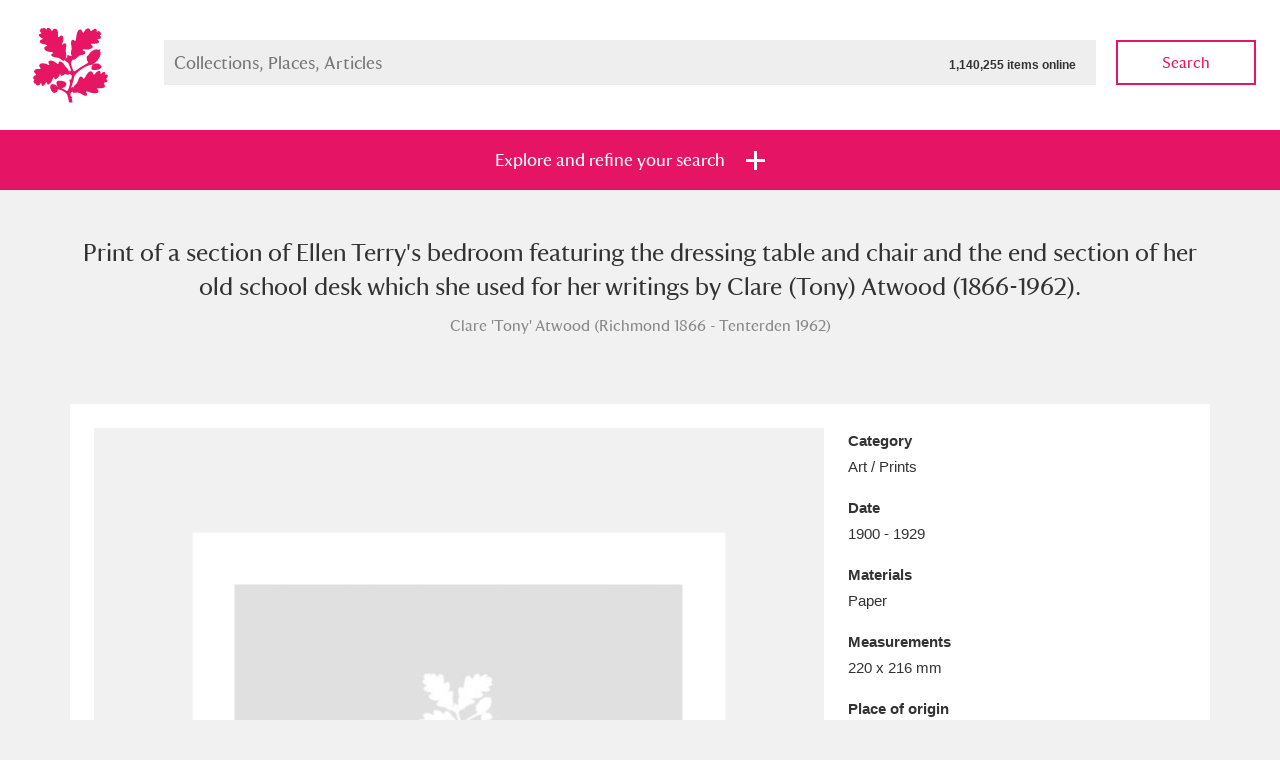

--- FILE ---
content_type: text/html; charset=utf-8
request_url: https://www.nationaltrustcollections.org.uk/object/1123926
body_size: 31648
content:

<!doctype html>
<!--[if lt IE 8]>   <html lang="en" class="no-js lt-ie10 lt-ie9 lt-ie8"> <![endif]-->
<!--[if IE 8]>      <html lang="en" class="no-js lt-ie10 lt-ie9 ie8"> <![endif]-->
<!--[if IE 9]>      <html lang="en" class="no-js lt-ie10 ie9-or-better ie9"> <![endif]-->
<!--[if ! IE]><!--> <html lang="en" class="no-js ie9-or-better ie10-or-better"> <!--<![endif]-->
<head>
	
<meta charset='utf-8' />
<title>Print of a section of Ellen Terry&#39;s bedroom featuring the dressing table and chair and the end section of her old school desk which she used for her writings by Clare (Tony) Atwood (1866-1962). 1123926 | National Trust Collections</title>
<meta name="description" content="" />
<meta name="keywords" content="" />
<meta name="robots" content="index, follow" />
<meta name="author" content="National Trust" />
<meta name="google-site-verification" content="" />
<meta name="viewport" content="initial-scale=1, width=device-width" />
<meta http-equiv="imagetoolbar" content="no" />
<meta http-equiv="cleartype" content="on" />
<meta http-equiv="X-UA-Compatible" content="IE=Edge,chrome=1" />

<link rel="apple-touch-icon" sizes="57x57" href="/ntcAssets/img/icon/apple-touch-icon-57x57.png">
<link rel="apple-touch-icon" sizes="60x60" href="/ntcAssets/img/icon/apple-touch-icon-60x60.png">
<link rel="apple-touch-icon" sizes="72x72" href="/ntcAssets/img/icon/apple-touch-icon-72x72.png">
<link rel="apple-touch-icon" sizes="76x76" href="/ntcAssets/img/icon/apple-touch-icon-76x76.png">
<link rel="apple-touch-icon" sizes="114x114" href="/ntcAssets/img/icon/apple-touch-icon-114x114.png">
<link rel="apple-touch-icon" sizes="120x120" href="/ntcAssets/img/icon/apple-touch-icon-120x120.png">
<link rel="apple-touch-icon" sizes="144x144" href="/ntcAssets/img/icon/apple-touch-icon-144x144.png">
<link rel="apple-touch-icon" sizes="152x152" href="/ntcAssets/img/icon/apple-touch-icon-152x152.png">
<link rel="apple-touch-icon" sizes="180x180" href="/ntcAssets/img/icon/apple-touch-icon-180x180.png">
<link rel="icon" type="image/png" href="/ntcAssets/img/icon/favicon-32x32.png" sizes="32x32">
<link rel="icon" type="image/png" href="/ntcAssets/img/icon/android-chrome-192x192.png" sizes="192x192">
<link rel="icon" type="image/png" href="/ntcAssets/img/icon/favicon-96x96.png" sizes="96x96">
<link rel="icon" type="image/png" href="/ntcAssets/img/icon/favicon-16x16.png" sizes="16x16">
<link rel="manifest" href="/ntcAssets/img/icon/manifest.json">
<meta name="msapplication-TileColor" content="#e61464">
<meta name="msapplication-TileImage" content="/ntcAssets/img/icon/mstile-144x144.png">
<meta name="theme-color" content="#000000">

<meta name="twitter:card" value="summary">
<meta property="og:title" content="Print of a section of Ellen Terry&#39;s bedroom featuring the dressing table and chair and the end section of her old school desk which she used for her writings by Clare (Tony) Atwood (1866-1962). 1123926" />
<meta property="og:type" content="article" />
<meta property="og:url" content="https://www.nationaltrustcollections.org.uk/object" />
<meta property="og:description" content="" />

<script>
    //test for JS support. apply class to prevent FOUC.
    document.documentElement.classList.toggle("no-js");
    document.documentElement.classList.toggle("js");
</script>

<!--[if gte IE 9]><!-->
<!-- build:css {{ASSET_PATH}}/css/screen.css -->
<link rel="stylesheet" type="text/css" href="/ntcAssets/css/screen.css?v=250509104332" />
<!-- endbuild -->
<!--<![endif]-->
<!-- build:css {{ASSET_PATH}}/css/print.css -->
<link rel="stylesheet" type="text/css" media="print" href="/ntcAssets/css/print.css?v=250509104332" />
<!-- endbuild -->
<!--[if lt IE 9]>
    <link rel="stylesheet" type="text/css" href="/ntcAssets/css/ie.css?v=250509104332" />
    <script src="https://html5shim.googlecode.com/svn/trunk/html5.js"></script>
    <script src="https://cdnjs.cloudflare.com/ajax/libs/respond.js/1.4.2/respond.min.js"></script>
<![endif]-->

<script>
  (function(i,s,o,g,r,a,m){i['GoogleAnalyticsObject']=r;i[r]=i[r]||function(){
  (i[r].q=i[r].q||[]).push(arguments)},i[r].l=1*new Date();a=s.createElement(o),
  m=s.getElementsByTagName(o)[0];a.async=1;a.src=g;m.parentNode.insertBefore(a,m)
  })(window,document,'script','//www.google-analytics.com/analytics.js','ga');

  ga('create', 'UA-27207282-1', 'auto');
  ga('send', 'pageview');

</script>

<script>var __uzdbm_1 = "f38c9f1d-bd09-43ee-bd9a-8e7311be375a";var __uzdbm_2 = "OGY2MGFlOTItZDdtYS00MWYwLTllN2EtYjQ2MzdhZjcyM2Y3JDE4LjExOS4xMi4yMw==";var __uzdbm_3 = "7f9000f38c9f1d-bd09-43ee-bd9a-8e7311be375a1-17696558026390-00225d2490780778cf110";var __uzdbm_4 = "false";var __uzdbm_5 = "uzmx";var __uzdbm_6 = "7f9000afc0b929-af3f-4a69-b0d2-e952b3aaf3cc1-17696558026390-b98dbac38ae0c6f910";var __uzdbm_7 = "nationaltrustcollections.org.uk";</script> <script>   (function (w, d, e, u, c, g, a, b) {     w["SSJSConnectorObj"] = w["SSJSConnectorObj"] || {       ss_cid: c,       domain_info: "auto",     };     w[g] = function (i, j) {       w["SSJSConnectorObj"][i] = j;     };     a = d.createElement(e);     a.async = true;     if (       navigator.userAgent.indexOf('MSIE') !== -1 ||       navigator.appVersion.indexOf('Trident/') > -1     ) {       u = u.replace("/advanced/", "/advanced/ie/");     }     a.src = u;     b = d.getElementsByTagName(e)[0];     b.parentNode.insertBefore(a, b);   })(     window, document, "script", "https://www.nationaltrustcollections.org.uk/18f5227b-e27b-445a-a53f-f845fbe69b40/stormcaster.js", "d7mc", "ssConf"   );   ssConf("c1", "https://www.nationaltrustcollections.org.uk");   ssConf("c3", "c99a4269-161c-4242-a3f0-28d44fa6ce24");   ssConf("au", "nationaltrustcollections.org.uk");   ssConf("cu", "validate.perfdrive.com, ssc"); </script></head>
<body>
	

<form action="/umbraco/Surface/SearchSurface/SubmitFilters" method="post">    <header class="masthead masthead--reduced masthead--white">
        <a href="/" class="masthead__logo">
	<img src="/ntcAssets/img/ntlogo.svg" alt="National Trust">
</a>
        
<div class="main-search">
	<div class="main-search__field">
		<label for="SearchQuery_SearchTerms">Search Collections, Places , Articles</label>
		<input data-autocomplete-src="/Umbraco/Api/Autocomplete/GetTerms" id="SearchQuery_SearchTerms" maxlength="256" name="SearchQuery.SearchTerms" placeholder="Collections, Places, Articles" type="text" value="" /><span class="total-items">1,140,255 items online</span>
		<div class="autocomplete-wrap"></div>
	</div>
	<button type="submit" class="btn btn--ghost btn--pink main-search__submit js-searchsubmit" name="action:collections">Search</button>
</div>
    </header>


<section class="filter " id="jumpToFilters">
	<ul class="bare-list filter__tabs">
		<li class=""><a href="#" class="btn btn--highlight" data-tray=".filter-tray--collections"><span>Explore and refine your search</span></a></li>
	</ul>
    	<div class="filter-tray filter-tray--collections">
		<div class="filter-tray__top">
			<div class="wrap">

				
				

				<input id="SearchQuery_Sort" name="SearchQuery.Sort" type="hidden" value="" />

				
				<div class="filter-globals">
					<div class="unit">
						<span>Show me: </span>
						<span>
							<ul class="bare-list radio-bar">
								<li>
									<input checked="checked" id="FullCollection" name="SearchQuery.HighlightsOnly" type="radio" value="False" />
									<label for="FullCollection">Full collection</label>
								</li>
								<li>
									<input id="HighlightsOnly" name="SearchQuery.HighlightsOnly" type="radio" value="True" />
									<label for="HighlightsOnly">Just highlights</label>
								</li>
							</ul>
						</span>
					</div>
					<div class="unit">
						<span>and</span>
						<span>

							<ul class="bare-list check-list">
								<li>
									<span class="control control--check">
										<input id="SearchQuery_ImagesOnly" name="SearchQuery.ImagesOnly" type="checkbox" value="true" /><input name="SearchQuery.ImagesOnly" type="hidden" value="false" />
										<label for="SearchQuery_ImagesOnly">Items with images only</label>
									</span>
								</li>
								<li>
									<span class="control control--check">
										<input id="SearchQuery_OnShowOnly" name="SearchQuery.OnShowOnly" type="checkbox" value="true" /><input name="SearchQuery.OnShowOnly" type="hidden" value="false" />
										<label for="SearchQuery_OnShowOnly">Currently on show</label>
									</span>
								</li>
							</ul>
							
						</span>
					</div>
					<div class="unit">
						<span>
							<button type="submit" class="btn btn--pink" name="action:collections">Show results</button>
							<a href="/?Filters=Open#jumpToFilters">Clear all filters</a>
						</span>
					</div>
				</div>

				<div class="filter-sections cfx">
					<a href="#" data-target="places"class="active section-tab places-tab">Places</a><!--
					--><a href="#" class="section-tab" data-target="category">Category</a><!--
					--><a href="#" class="section-tab" data-target="time">Date</a><!--
					--><a href="#" class="section-tab" data-target="details">Details</a>
				</div>

			</div>
		</div>
		<div class="filter-tray__form">
			<div class="wrap">
				<section data-tab="places" class="filter-section filter-section--active">

					<ul class="bare-list alpha-links">

                            <li><a class="current attention" href="#" data-letter="a">A</a></li>

								    <li><a class="attention" href="#" data-letter="b">B</a></li>
								    <li><a class="attention" href="#" data-letter="c">C</a></li>
								    <li><a class="attention" href="#" data-letter="d">D</a></li>
								    <li><a class="attention" href="#" data-letter="e">E</a></li>
								    <li><a class="attention" href="#" data-letter="f">F</a></li>
								    <li><a class="attention" href="#" data-letter="g">G</a></li>
								    <li><a class="attention" href="#" data-letter="h">H</a></li>
								    <li><a class="attention" href="#" data-letter="i">I</a></li>
								    <li><a class="attention" href="#" data-letter="j">J</a></li>
								    <li><a class="attention" href="#" data-letter="k">K</a></li>
								    <li><a class="attention" href="#" data-letter="l">L</a></li>
								    <li><a class="attention" href="#" data-letter="m">M</a></li>
								    <li><a class="attention" href="#" data-letter="n">N</a></li>
								    <li><a class="attention" href="#" data-letter="o">O</a></li>
								    <li><a class="attention" href="#" data-letter="p">P</a></li>
								    <li><a class="attention" href="#" data-letter="q">Q</a></li>
								    <li><a class="attention" href="#" data-letter="r">R</a></li>
								    <li><a class="attention" href="#" data-letter="s">S</a></li>
								    <li><a class="attention" href="#" data-letter="t">T</a></li>
								    <li><a class="attention" href="#" data-letter="u">U</a></li>
								    <li><a class="attention" href="#" data-letter="v">V</a></li>
								    <li><a class="attention" href="#" data-letter="w">W</a></li>
								<li><span class="empty">X</span></li>
								    <li><a class="attention" href="#" data-letter="y">Y</a></li>
								<li><span class="empty">Z</span></li>
					</ul>

					<hr>

					<ul class="check-list bare-list">
							<li data-letter="a">
								<span class="control control--check">
									<input name="SearchQuery.Places" value="424ddd73fffffe0736b1466762b40af2" id="424ddd73fffffe0736b1466762b40af2" type="checkbox"  /><label for="424ddd73fffffe0736b1466762b40af2">Aberdeunant</label>
										<span class="item-bubble">33 items</span>
																	</span>
							</li>
							<li data-letter="a">
								<span class="control control--check">
									<input name="SearchQuery.Places" value="a71f17e5ffffe2201df37ca3d45961f4" id="a71f17e5ffffe2201df37ca3d45961f4" type="checkbox"  /><label for="a71f17e5ffffe2201df37ca3d45961f4">Aberdulais Tin Works and Waterfall</label>
										<span class="item-bubble">25 items</span>
																			<a href="/place/aberdulais-tin-works-and-waterfall">Explore</a>
								</span>
							</li>
							<li data-letter="a">
								<span class="control control--check">
									<input name="SearchQuery.Places" value="133a6434fffffe072eafdb9793ec7ba5" id="133a6434fffffe072eafdb9793ec7ba5" type="checkbox"  /><label for="133a6434fffffe072eafdb9793ec7ba5">Acorn Bank</label>
										<span class="item-bubble">89 items</span>
																	</span>
							</li>
							<li data-letter="a">
								<span class="control control--check">
									<input name="SearchQuery.Places" value="9bb2cc5dfffffe074c053972dbd66150" id="9bb2cc5dfffffe074c053972dbd66150" type="checkbox"  /><label for="9bb2cc5dfffffe074c053972dbd66150">A La Ronde</label>
										<span class="item-bubble">3,529 items</span>
																			<a href="/place/a-la-ronde">Explore</a>
								</span>
							</li>
							<li data-letter="a">
								<span class="control control--check">
									<input name="SearchQuery.Places" value="2aec54bbfffffe0722480241f0c0dfc5" id="2aec54bbfffffe0722480241f0c0dfc5" type="checkbox"  /><label for="2aec54bbfffffe0722480241f0c0dfc5">Alfriston Clergy House</label>
										<span class="item-bubble">97 items</span>
																			<a href="/place/alfriston-clergy-house">Explore</a>
								</span>
							</li>
							<li data-letter="a">
								<span class="control control--check">
									<input name="SearchQuery.Places" value="2af3660efffffe07224802410e75859f" id="2af3660efffffe07224802410e75859f" type="checkbox"  /><label for="2af3660efffffe07224802410e75859f">Allan Bank and Grasmere</label>
										<span class="item-bubble">14 items</span>
																	</span>
							</li>
							<li data-letter="a">
								<span class="control control--check">
									<input name="SearchQuery.Places" value="bc8b7089fffffe0767c7f5ed45f8ca48" id="bc8b7089fffffe0767c7f5ed45f8ca48" type="checkbox"  /><label for="bc8b7089fffffe0767c7f5ed45f8ca48">Amgueddfa Cymru - National Museum Wales, Cardiff</label>
										<span class="item-bubble">4 items</span>
																	</span>
							</li>
							<li data-letter="a">
								<span class="control control--check">
									<input name="SearchQuery.Places" value="4243dab7fffffe0736b14667b7bc215d" id="4243dab7fffffe0736b14667b7bc215d" type="checkbox"  /><label for="4243dab7fffffe0736b14667b7bc215d">Angel Corner</label>
										<span class="item-bubble">220 items</span>
																	</span>
							</li>
							<li data-letter="a">
								<span class="control control--check">
									<input name="SearchQuery.Places" value="6bf4c600fffffe074a1eb44a18a510de" id="6bf4c600fffffe074a1eb44a18a510de" type="checkbox"  /><label for="6bf4c600fffffe074a1eb44a18a510de">Anglesey Abbey, Gardens and Lode Mill</label>
										<span class="item-bubble">14,492 items</span>
																			<a href="/place/anglesey-abbey,-gardens-and-lode-mill">Explore</a>
								</span>
							</li>
							<li data-letter="a">
								<span class="control control--check">
									<input name="SearchQuery.Places" value="1b4076cdfffffe074c0539722c497c90" id="1b4076cdfffffe074c0539722c497c90" type="checkbox"  /><label for="1b4076cdfffffe074c0539722c497c90">Antony</label>
										<span class="item-bubble">211 items</span>
																			<a href="/place/antony">Explore</a>
								</span>
							</li>
							<li data-letter="a">
								<span class="control control--check">
									<input name="SearchQuery.Places" value="1f30a28bfffffe07224802411d3fee84" id="1f30a28bfffffe07224802411d3fee84" type="checkbox"  /><label for="1f30a28bfffffe07224802411d3fee84">Ardress House</label>
										<span class="item-bubble">1,242 items</span>
																			<a href="/place/ardress-house">Explore</a>
								</span>
							</li>
							<li data-letter="a">
								<span class="control control--check">
									<input name="SearchQuery.Places" value="37c91970fffffe0702132e0438f10c53" id="37c91970fffffe0702132e0438f10c53" type="checkbox"  /><label for="37c91970fffffe0702132e0438f10c53">The Argory</label>
										<span class="item-bubble">8,978 items</span>
																			<a href="/place/the-argory">Explore</a>
								</span>
							</li>
							<li data-letter="a">
								<span class="control control--check">
									<input name="SearchQuery.Places" value="14f7e675fffffe0722480241514595fe" id="14f7e675fffffe0722480241514595fe" type="checkbox"  /><label for="14f7e675fffffe0722480241514595fe">Arlington Court and the National Trust Carriage Museum</label>
										<span class="item-bubble">5,034 items</span>
																			<a href="/place/arlington-court-and-the-national-trust-carriage-museum">Explore</a>
								</span>
							</li>
							<li data-letter="a">
								<span class="control control--check">
									<input name="SearchQuery.Places" value="fe5be3bbfffffe07293a980b028bceec" id="fe5be3bbfffffe07293a980b028bceec" type="checkbox"  /><label for="fe5be3bbfffffe07293a980b028bceec">Ascott</label>
										<span class="item-bubble">62 items</span>
																			<a href="/place/ascott">Explore</a>
								</span>
							</li>
							<li data-letter="a">
								<span class="control control--check">
									<input name="SearchQuery.Places" value="168dd458fffffe073b1807c513e69618" id="168dd458fffffe073b1807c513e69618" type="checkbox"  /><label for="168dd458fffffe073b1807c513e69618">Ashdown</label>
										<span class="item-bubble">165 items</span>
																			<a href="/place/ashdown">Explore</a>
								</span>
							</li>
							<li data-letter="a">
								<span class="control control--check">
									<input name="SearchQuery.Places" value="eef5fc28fffffe0722480241aed5feee" id="eef5fc28fffffe0722480241aed5feee" type="checkbox"  /><label for="eef5fc28fffffe0722480241aed5feee">Attingham Park</label>
										<span class="item-bubble">13,203 items</span>
																			<a href="/place/attingham-park">Explore</a>
								</span>
							</li>
							<li data-letter="a">
								<span class="control control--check">
									<input name="SearchQuery.Places" value="2c200893fffffe0722480241215da19c" id="2c200893fffffe0722480241215da19c" type="checkbox"  /><label for="2c200893fffffe0722480241215da19c">Avebury</label>
										<span class="item-bubble">13,622 items</span>
																			<a href="/place/avebury">Explore</a>
								</span>
							</li>
							<li data-letter="b">
								<span class="control control--check">
									<input name="SearchQuery.Places" value="e707159afffffe0722480241716d6b0b" id="e707159afffffe0722480241716d6b0b" type="checkbox"  /><label for="e707159afffffe0722480241716d6b0b">Baddesley Clinton</label>
										<span class="item-bubble">4,859 items</span>
																			<a href="/place/baddesley-clinton">Explore</a>
								</span>
							</li>
							<li data-letter="b">
								<span class="control control--check">
									<input name="SearchQuery.Places" value="e4acc814fffffe07293a980bbf9dce61" id="e4acc814fffffe07293a980bbf9dce61" type="checkbox"  /><label for="e4acc814fffffe07293a980bbf9dce61">Bard Graduate Centre, New York</label>
										<span class="item-bubble">1 items</span>
																	</span>
							</li>
							<li data-letter="b">
								<span class="control control--check">
									<input name="SearchQuery.Places" value="7080e4c7fffffe0702132e043ff23606" id="7080e4c7fffffe0702132e043ff23606" type="checkbox"  /><label for="7080e4c7fffffe0702132e043ff23606">Barkway</label>
										<span class="item-bubble">5 items</span>
																	</span>
							</li>
							<li data-letter="b">
								<span class="control control--check">
									<input name="SearchQuery.Places" value="4c5aaa8ffffffe0775b3e6f170a5eaf7" id="4c5aaa8ffffffe0775b3e6f170a5eaf7" type="checkbox"  /><label for="4c5aaa8ffffffe0775b3e6f170a5eaf7">Barrington Court</label>
										<span class="item-bubble">153 items</span>
																			<a href="/place/barrington-court">Explore</a>
								</span>
							</li>
							<li data-letter="b">
								<span class="control control--check">
									<input name="SearchQuery.Places" value="1142124bfffffe0722480241302beaa2" id="1142124bfffffe0722480241302beaa2" type="checkbox"  /><label for="1142124bfffffe0722480241302beaa2">Basildon Park</label>
										<span class="item-bubble">2,003 items</span>
																			<a href="/place/basildon-park">Explore</a>
								</span>
							</li>
							<li data-letter="b">
								<span class="control control--check">
									<input name="SearchQuery.Places" value="0fc2e648fffffe0722480241999b2175" id="0fc2e648fffffe0722480241999b2175" type="checkbox"  /><label for="0fc2e648fffffe0722480241999b2175">Bateman&#39;s</label>
										<span class="item-bubble">4,760 items</span>
																			<a href="/place/bateman&#39;s">Explore</a>
								</span>
							</li>
							<li data-letter="b">
								<span class="control control--check">
									<input name="SearchQuery.Places" value="87dd3b48fffffe07610623b086ded16f" id="87dd3b48fffffe07610623b086ded16f" type="checkbox"  /><label for="87dd3b48fffffe07610623b086ded16f">The Beatles&#39; Childhood Homes, 20 Forthlin Road</label>
										<span class="item-bubble">438 items</span>
																			<a href="/place/the-beatles&#39;-childhood-homes,-20-forthlin-road,-allerton,-merseyside">Explore</a>
								</span>
							</li>
							<li data-letter="b">
								<span class="control control--check">
									<input name="SearchQuery.Places" value="21d67c18fffffe07224802413eba0229" id="21d67c18fffffe07224802413eba0229" type="checkbox"  /><label for="21d67c18fffffe07224802413eba0229">The Beatles&#39; Childhood Homes, Mendips</label>
										<span class="item-bubble">267 items</span>
																	</span>
							</li>
							<li data-letter="b">
								<span class="control control--check">
									<input name="SearchQuery.Places" value="01c90c8ffffffe0702132e046d04763d" id="01c90c8ffffffe0702132e046d04763d" type="checkbox"  /><label for="01c90c8ffffffe0702132e046d04763d">Beatrix Potter Gallery</label>
										<span class="item-bubble">100 items</span>
																			<a href="/place/hawkshead,-cumbria,-hill-top-and-beatrix-potter-gallery">Explore</a>
								</span>
							</li>
							<li data-letter="b">
								<span class="control control--check">
									<input name="SearchQuery.Places" value="35197ccefffffe0702132e04dbe44f1b" id="35197ccefffffe0702132e04dbe44f1b" type="checkbox"  /><label for="35197ccefffffe0702132e04dbe44f1b">Belton House</label>
										<span class="item-bubble">19,998 items</span>
																			<a href="/place/belton-house">Explore</a>
								</span>
							</li>
							<li data-letter="b">
								<span class="control control--check">
									<input name="SearchQuery.Places" value="2b25365ffffffe072248024148470c49" id="2b25365ffffffe072248024148470c49" type="checkbox"  /><label for="2b25365ffffffe072248024148470c49">Bembridge Windmill</label>
										<span class="item-bubble">36 items</span>
																			<a href="/place/bembridge-windmill">Explore</a>
								</span>
							</li>
							<li data-letter="b">
								<span class="control control--check">
									<input name="SearchQuery.Places" value="c931f496fffffe076dd330f4e66ef0ec" id="c931f496fffffe076dd330f4e66ef0ec" type="checkbox"  /><label for="c931f496fffffe076dd330f4e66ef0ec">Beningbrough Hall, Gallery and Gardens</label>
										<span class="item-bubble">1,916 items</span>
																			<a href="/place/beningbrough-hall,-gallery-and-gardens">Explore</a>
								</span>
							</li>
							<li data-letter="b">
								<span class="control control--check">
									<input name="SearchQuery.Places" value="2188e835fffffe07224802415c910fcf" id="2188e835fffffe07224802415c910fcf" type="checkbox"  /><label for="2188e835fffffe07224802415c910fcf">Benthall Hall</label>
										<span class="item-bubble">1,083 items</span>
																			<a href="/place/benthall-hall">Explore</a>
								</span>
							</li>
							<li data-letter="b">
								<span class="control control--check">
									<input name="SearchQuery.Places" value="8a88ec86ffffe22043ae6771de91e2b8" id="8a88ec86ffffe22043ae6771de91e2b8" type="checkbox"  /><label for="8a88ec86ffffe22043ae6771de91e2b8">Berkshire Record Office, Reading</label>
										<span class="item-bubble">5 items</span>
																	</span>
							</li>
							<li data-letter="b">
								<span class="control control--check">
									<input name="SearchQuery.Places" value="10065ca7fffffe07224802414c22f434" id="10065ca7fffffe07224802414c22f434" type="checkbox"  /><label for="10065ca7fffffe07224802414c22f434">Berrington Hall</label>
										<span class="item-bubble">2,248 items</span>
																			<a href="/place/berrington-hall">Explore</a>
								</span>
							</li>
							<li data-letter="b">
								<span class="control control--check">
									<input name="SearchQuery.Places" value="426b7671fffffe0736b146670015833b" id="426b7671fffffe0736b146670015833b" type="checkbox"  /><label for="426b7671fffffe0736b146670015833b">Biddulph Grange Garden</label>
										<span class="item-bubble">456 items</span>
																			<a href="/place/biddulph-grange-garden">Explore</a>
								</span>
							</li>
							<li data-letter="b">
								<span class="control control--check">
									<input name="SearchQuery.Places" value="244cec1bfffffe072248024196b52f60" id="244cec1bfffffe072248024196b52f60" type="checkbox"  /><label for="244cec1bfffffe072248024196b52f60">Birmingham Back To Backs</label>
										<span class="item-bubble">918 items</span>
																			<a href="/place/birmingham-back-to-backs">Explore</a>
								</span>
							</li>
							<li data-letter="b">
								<span class="control control--check">
									<input name="SearchQuery.Places" value="72354dccfffffe074a1eb44a11b9f0ca" id="72354dccfffffe074a1eb44a11b9f0ca" type="checkbox"  /><label for="72354dccfffffe074a1eb44a11b9f0ca">Blaise Hamlet</label>
										<span class="item-bubble">1 items</span>
																			<a href="/place/blaise-hamlet">Explore</a>
								</span>
							</li>
							<li data-letter="b">
								<span class="control control--check">
									<input name="SearchQuery.Places" value="9c43407effffe2201ebef065cf1ed578" id="9c43407effffe2201ebef065cf1ed578" type="checkbox"  /><label for="9c43407effffe2201ebef065cf1ed578">Blakeney National Nature Reserve</label>
										<span class="item-bubble">5 items</span>
																	</span>
							</li>
							<li data-letter="b">
								<span class="control control--check">
									<input name="SearchQuery.Places" value="ac32d929ffffe2207483389b18081ebc" id="ac32d929ffffe2207483389b18081ebc" type="checkbox"  /><label for="ac32d929ffffe2207483389b18081ebc">Blewcoat School</label>
										<span class="item-bubble">7 items</span>
																	</span>
							</li>
							<li data-letter="b">
								<span class="control control--check">
									<input name="SearchQuery.Places" value="726e0afafffffe074a1eb44abb245818" id="726e0afafffffe074a1eb44abb245818" type="checkbox"  /><label for="726e0afafffffe074a1eb44abb245818">Blickling Hall</label>
										<span class="item-bubble">20,516 items</span>
																			<a href="/place/blickling-hall">Explore</a>
								</span>
							</li>
							<li data-letter="b">
								<span class="control control--check">
									<input name="SearchQuery.Places" value="6925ac74fffffe074fe56fd10e9df261" id="6925ac74fffffe074fe56fd10e9df261" type="checkbox"  /><label for="6925ac74fffffe074fe56fd10e9df261">Bodiam Castle</label>
										<span class="item-bubble">799 items</span>
																			<a href="/place/bodiam-castle">Explore</a>
								</span>
							</li>
							<li data-letter="b">
								<span class="control control--check">
									<input name="SearchQuery.Places" value="8a9445a2ffffe22043ae6771d7878320" id="8a9445a2ffffe22043ae6771d7878320" type="checkbox"  /><label for="8a9445a2ffffe22043ae6771d7878320">Bodleian Library, Oxford</label>
										<span class="item-bubble">19 items</span>
																	</span>
							</li>
							<li data-letter="b">
								<span class="control control--check">
									<input name="SearchQuery.Places" value="1b46f44dfffffe074c053972b44780ca" id="1b46f44dfffffe074c053972b44780ca" type="checkbox"  /><label for="1b46f44dfffffe074c053972b44780ca">Bodnant Garden</label>
										<span class="item-bubble">73 items</span>
																			<a href="/place/bodnant-garden">Explore</a>
								</span>
							</li>
							<li data-letter="b">
								<span class="control control--check">
									<input name="SearchQuery.Places" value="d46c4864ffffe22018919ddbf7047e30" id="d46c4864ffffe22018919ddbf7047e30" type="checkbox"  /><label for="d46c4864ffffe22018919ddbf7047e30">Bodysgallen Hall and Spa</label>
										<span class="item-bubble">33 items</span>
																	</span>
							</li>
							<li data-letter="b">
								<span class="control control--check">
									<input name="SearchQuery.Places" value="253b5dd0fffffe07224802418e4a1da7" id="253b5dd0fffffe07224802418e4a1da7" type="checkbox"  /><label for="253b5dd0fffffe07224802418e4a1da7">Borrowdale and Derwent Water</label>
										<span class="item-bubble">792 items</span>
																	</span>
							</li>
							<li data-letter="b">
								<span class="control control--check">
									<input name="SearchQuery.Places" value="03add5bbfffffe0725145d1a01d814d3" id="03add5bbfffffe0725145d1a01d814d3" type="checkbox"  /><label for="03add5bbfffffe0725145d1a01d814d3">Bossington</label>
										<span class="item-bubble">20 items</span>
																	</span>
							</li>
							<li data-letter="b">
								<span class="control control--check">
									<input name="SearchQuery.Places" value="2b297326fffffe0722480241443cf6c1" id="2b297326fffffe0722480241443cf6c1" type="checkbox"  /><label for="2b297326fffffe0722480241443cf6c1">Botallack</label>
										<span class="item-bubble">4 items</span>
																	</span>
							</li>
							<li data-letter="b">
								<span class="control control--check">
									<input name="SearchQuery.Places" value="6ba894a4fffffe0702132e045e6d6461" id="6ba894a4fffffe0702132e045e6d6461" type="checkbox"  /><label for="6ba894a4fffffe0702132e045e6d6461">Bourne Mill</label>
										<span class="item-bubble">26 items</span>
																	</span>
							</li>
							<li data-letter="b">
								<span class="control control--check">
									<input name="SearchQuery.Places" value="2a4dd15efffffe0722480241bf95c2d0" id="2a4dd15efffffe0722480241bf95c2d0" type="checkbox"  /><label for="2a4dd15efffffe0722480241bf95c2d0">Box Hill</label>
										<span class="item-bubble">61 items</span>
																	</span>
							</li>
							<li data-letter="b">
								<span class="control control--check">
									<input name="SearchQuery.Places" value="2b3d7855fffffe0722480241c436f487" id="2b3d7855fffffe0722480241c436f487" type="checkbox"  /><label for="2b3d7855fffffe0722480241c436f487">Bradenham</label>
										<span class="item-bubble">28 items</span>
																	</span>
							</li>
							<li data-letter="b">
								<span class="control control--check">
									<input name="SearchQuery.Places" value="297a6305fffffe0722480241ba008c8f" id="297a6305fffffe0722480241ba008c8f" type="checkbox"  /><label for="297a6305fffffe0722480241ba008c8f">Bradley</label>
										<span class="item-bubble">320 items</span>
																			<a href="/place/bradley">Explore</a>
								</span>
							</li>
							<li data-letter="b">
								<span class="control control--check">
									<input name="SearchQuery.Places" value="2c1a0693fffffe072248024128ac04e3" id="2c1a0693fffffe072248024128ac04e3" type="checkbox"  /><label for="2c1a0693fffffe072248024128ac04e3">Braithwaite Hall</label>
										<span class="item-bubble">6 items</span>
																	</span>
							</li>
							<li data-letter="b">
								<span class="control control--check">
									<input name="SearchQuery.Places" value="2af9e4d6fffffe0722480241e1c92e5c" id="2af9e4d6fffffe0722480241e1c92e5c" type="checkbox"  /><label for="2af9e4d6fffffe0722480241e1c92e5c">Branscombe Old Bakery</label>
										<span class="item-bubble">53 items</span>
																			<a href="/place/branscombe-old-bakery">Explore</a>
								</span>
							</li>
							<li data-letter="b">
								<span class="control control--check">
									<input name="SearchQuery.Places" value="359644a9fffffe077ccdd98fb1069776" id="359644a9fffffe077ccdd98fb1069776" type="checkbox"  /><label for="359644a9fffffe077ccdd98fb1069776">Brantwood, Coniston</label>
										<span class="item-bubble">1 items</span>
																	</span>
							</li>
							<li data-letter="b">
								<span class="control control--check">
									<input name="SearchQuery.Places" value="2c1ddbc7fffffe0722480241b95b883a" id="2c1ddbc7fffffe0722480241b95b883a" type="checkbox"  /><label for="2c1ddbc7fffffe0722480241b95b883a">Brighstone</label>
										<span class="item-bubble">2 items</span>
																	</span>
							</li>
							<li data-letter="b">
								<span class="control control--check">
									<input name="SearchQuery.Places" value="5a20a362ff96140746c4fa2e2852f7a5" id="5a20a362ff96140746c4fa2e2852f7a5" type="checkbox"  /><label for="5a20a362ff96140746c4fa2e2852f7a5">British Lawnmower Museum, Southport</label>
										<span class="item-bubble">2 items</span>
																	</span>
							</li>
							<li data-letter="b">
								<span class="control control--check">
									<input name="SearchQuery.Places" value="c5712a65fffffe071faa7cec30ff793e" id="c5712a65fffffe071faa7cec30ff793e" type="checkbox"  /><label for="c5712a65fffffe071faa7cec30ff793e">British Library, London</label>
										<span class="item-bubble">7 items</span>
																	</span>
							</li>
							<li data-letter="b">
								<span class="control control--check">
									<input name="SearchQuery.Places" value="1ffa61a5fffffe074fe56fd1c779f282" id="1ffa61a5fffffe074fe56fd1c779f282" type="checkbox"  /><label for="1ffa61a5fffffe074fe56fd1c779f282">British Museum, London</label>
										<span class="item-bubble">1 items</span>
																	</span>
							</li>
							<li data-letter="b">
								<span class="control control--check">
									<input name="SearchQuery.Places" value="2abf1faafffffe0722480241c42183c9" id="2abf1faafffffe0722480241c42183c9" type="checkbox"  /><label for="2abf1faafffffe0722480241c42183c9">Brockhampton</label>
										<span class="item-bubble">122 items</span>
																			<a href="/place/brockhampton">Explore</a>
								</span>
							</li>
							<li data-letter="b">
								<span class="control control--check">
									<input name="SearchQuery.Places" value="0b715131fffffe0725145d1a69d1fbf5" id="0b715131fffffe0725145d1a69d1fbf5" type="checkbox"  /><label for="0b715131fffffe0725145d1a69d1fbf5">Brownsea Island</label>
										<span class="item-bubble">119 items</span>
																	</span>
							</li>
							<li data-letter="b">
								<span class="control control--check">
									<input name="SearchQuery.Places" value="079f92c5fffffe07293a980ba32bd868" id="079f92c5fffffe07293a980ba32bd868" type="checkbox"  /><label for="079f92c5fffffe07293a980ba32bd868">Buckinghamshire County Museum, Aylesbury</label>
										<span class="item-bubble">1 items</span>
																	</span>
							</li>
							<li data-letter="b">
								<span class="control control--check">
									<input name="SearchQuery.Places" value="1f8927a5fffffe07224802419099c77f" id="1f8927a5fffffe07224802419099c77f" type="checkbox"  /><label for="1f8927a5fffffe07224802419099c77f">Buckland Abbey</label>
										<span class="item-bubble">925 items</span>
																			<a href="/place/buckland-abbey">Explore</a>
								</span>
							</li>
							<li data-letter="b">
								<span class="control control--check">
									<input name="SearchQuery.Places" value="4270a899fffffe0736b1466740a030dd" id="4270a899fffffe0736b1466740a030dd" type="checkbox"  /><label for="4270a899fffffe0736b1466740a030dd">Buscot and Coleshill</label>
										<span class="item-bubble">724 items</span>
																	</span>
							</li>
							<li data-letter="b">
								<span class="control control--check">
									<input name="SearchQuery.Places" value="5984dfdcffffe2207483389bda54aba9" id="5984dfdcffffe2207483389bda54aba9" type="checkbox"  /><label for="5984dfdcffffe2207483389bda54aba9">Buttermere Valley</label>
										<span class="item-bubble">95 items</span>
																	</span>
							</li>
							<li data-letter="c">
								<span class="control control--check">
									<input name="SearchQuery.Places" value="6dac6590fffffe071477516b08100b49" id="6dac6590fffffe071477516b08100b49" type="checkbox"  /><label for="6dac6590fffffe071477516b08100b49">Calke Abbey</label>
										<span class="item-bubble">38,414 items</span>
																			<a href="/place/calke-abbey">Explore</a>
								</span>
							</li>
							<li data-letter="c">
								<span class="control control--check">
									<input name="SearchQuery.Places" value="6ad45b1cffffe220207d353c8ec7cc47" id="6ad45b1cffffe220207d353c8ec7cc47" type="checkbox"  /><label for="6ad45b1cffffe220207d353c8ec7cc47">Cambridge University Library</label>
										<span class="item-bubble">1 items</span>
																	</span>
							</li>
							<li data-letter="c">
								<span class="control control--check">
									<input name="SearchQuery.Places" value="4c6bcb29fffffe0775b3e6f10e69ffec" id="4c6bcb29fffffe0775b3e6f10e69ffec" type="checkbox"  /><label for="4c6bcb29fffffe0775b3e6f10e69ffec">Canons Ashby</label>
										<span class="item-bubble">3,890 items</span>
																			<a href="/place/canons-ashby">Explore</a>
								</span>
							</li>
							<li data-letter="c">
								<span class="control control--check">
									<input name="SearchQuery.Places" value="1d603b79fffffe0725145d1a5f53b551" id="1d603b79fffffe0725145d1a5f53b551" type="checkbox"  /><label for="1d603b79fffffe0725145d1a5f53b551">Carlyle&#39;s House</label>
										<span class="item-bubble">1,533 items</span>
																			<a href="/place/carlyle&#39;s-house">Explore</a>
								</span>
							</li>
							<li data-letter="c">
								<span class="control control--check">
									<input name="SearchQuery.Places" value="af2261d6fffffe0736b14667b18955cb" id="af2261d6fffffe0736b14667b18955cb" type="checkbox"  /><label for="af2261d6fffffe0736b14667b18955cb">Carrick-A-Rede</label>
										<span class="item-bubble">403 items</span>
																	</span>
							</li>
							<li data-letter="c">
								<span class="control control--check">
									<input name="SearchQuery.Places" value="208fa507fffffe07224802410b5bf675" id="208fa507fffffe07224802410b5bf675" type="checkbox"  /><label for="208fa507fffffe07224802410b5bf675">Castle Coole</label>
										<span class="item-bubble">125 items</span>
																			<a href="/place/castle-coole">Explore</a>
								</span>
							</li>
							<li data-letter="c">
								<span class="control control--check">
									<input name="SearchQuery.Places" value="30f0dd51fffffe0702132e044605920e" id="30f0dd51fffffe0702132e044605920e" type="checkbox"  /><label for="30f0dd51fffffe0702132e044605920e">Castle Drogo</label>
										<span class="item-bubble">11,257 items</span>
																			<a href="/place/castle-drogo">Explore</a>
								</span>
							</li>
							<li data-letter="c">
								<span class="control control--check">
									<input name="SearchQuery.Places" value="4cf9606afffffe0775b3e6f12df14858" id="4cf9606afffffe0775b3e6f12df14858" type="checkbox"  /><label for="4cf9606afffffe0775b3e6f12df14858">Castle Ward</label>
										<span class="item-bubble">9,683 items</span>
																			<a href="/place/castle-ward">Explore</a>
								</span>
							</li>
							<li data-letter="c">
								<span class="control control--check">
									<input name="SearchQuery.Places" value="133fba5bfffffe072eafdb97c4847a3e" id="133fba5bfffffe072eafdb97c4847a3e" type="checkbox"  /><label for="133fba5bfffffe072eafdb97c4847a3e">Cautley</label>
										<span class="item-bubble">4 items</span>
																	</span>
							</li>
							<li data-letter="c">
								<span class="control control--check">
									<input name="SearchQuery.Places" value="24d540b9fffffe074c05397222326555" id="24d540b9fffffe074c05397222326555" type="checkbox"  /><label for="24d540b9fffffe074c05397222326555">Cawston</label>
										<span class="item-bubble">1 items</span>
																	</span>
							</li>
							<li data-letter="c">
								<span class="control control--check">
									<input name="SearchQuery.Places" value="2b100e62fffffe0722480241206eca73" id="2b100e62fffffe0722480241206eca73" type="checkbox"  /><label for="2b100e62fffffe0722480241206eca73">Cedar House</label>
										<span class="item-bubble">38 items</span>
																	</span>
							</li>
							<li data-letter="c">
								<span class="control control--check">
									<input name="SearchQuery.Places" value="8a959592ffffe22043ae67712bd15f94" id="8a959592ffffe22043ae67712bd15f94" type="checkbox"  /><label for="8a959592ffffe22043ae67712bd15f94">Centre for Buckinghamshire Studies, Aylesbury</label>
										<span class="item-bubble">3 items</span>
																	</span>
							</li>
							<li data-letter="c">
								<span class="control control--check">
									<input name="SearchQuery.Places" value="8a9ba77affffe22043ae67719be508c1" id="8a9ba77affffe22043ae67719be508c1" type="checkbox"  /><label for="8a9ba77affffe22043ae67719be508c1">Centre for Kentish Studies, Maidstone</label>
										<span class="item-bubble">4 items</span>
																	</span>
							</li>
							<li data-letter="c">
								<span class="control control--check">
									<input name="SearchQuery.Places" value="ee7a3cacfffffe07224802419f377a4f" id="ee7a3cacfffffe07224802419f377a4f" type="checkbox"  /><label for="ee7a3cacfffffe07224802419f377a4f">Charlecote Park</label>
										<span class="item-bubble">6,781 items</span>
																			<a href="/place/charlecote-park">Explore</a>
								</span>
							</li>
							<li data-letter="c">
								<span class="control control--check">
									<input name="SearchQuery.Places" value="4921b4c1fffffe073cfcf5659eade120" id="4921b4c1fffffe073cfcf5659eade120" type="checkbox"  /><label for="4921b4c1fffffe073cfcf5659eade120">Chartwell</label>
										<span class="item-bubble">7,351 items</span>
																			<a href="/place/chartwell">Explore</a>
								</span>
							</li>
							<li data-letter="c">
								<span class="control control--check">
									<input name="SearchQuery.Places" value="5b47ddebfffffe07539b5af2cfa16582" id="5b47ddebfffffe07539b5af2cfa16582" type="checkbox"  /><label for="5b47ddebfffffe07539b5af2cfa16582">Chastleton</label>
										<span class="item-bubble">5,520 items</span>
																			<a href="/place/chastleton">Explore</a>
								</span>
							</li>
							<li data-letter="c">
								<span class="control control--check">
									<input name="SearchQuery.Places" value="17d827d7fffffe0725145d1a177d5155" id="17d827d7fffffe0725145d1a177d5155" type="checkbox"  /><label for="17d827d7fffffe0725145d1a177d5155">Chedworth Roman Villa</label>
										<span class="item-bubble">2,005 items</span>
																			<a href="/place/chedworth-roman-villa">Explore</a>
								</span>
							</li>
							<li data-letter="c">
								<span class="control control--check">
									<input name="SearchQuery.Places" value="266f5516fffffe072248024189e7dbf5" id="266f5516fffffe072248024189e7dbf5" type="checkbox"  /><label for="266f5516fffffe072248024189e7dbf5">Cherryburn</label>
										<span class="item-bubble">1,195 items</span>
																			<a href="/place/cherryburn">Explore</a>
								</span>
							</li>
							<li data-letter="c">
								<span class="control control--check">
									<input name="SearchQuery.Places" value="7c8912defffffe074a1eb44ae5c6026d" id="7c8912defffffe074a1eb44ae5c6026d" type="checkbox"  /><label for="7c8912defffffe074a1eb44ae5c6026d">The Children&#39;s Country House at Sudbury</label>
										<span class="item-bubble">24,701 items</span>
																			<a href="/place/the-children&#39;s-country-house-at-sudbury">Explore</a>
								</span>
							</li>
							<li data-letter="c">
								<span class="control control--check">
									<input name="SearchQuery.Places" value="d53d0986fffffe076dd330f4b8fc3555" id="d53d0986fffffe076dd330f4b8fc3555" type="checkbox"  /><label for="d53d0986fffffe076dd330f4b8fc3555">Chirk Castle</label>
										<span class="item-bubble">3,659 items</span>
																			<a href="/place/chirk-castle">Explore</a>
								</span>
							</li>
							<li data-letter="c">
								<span class="control control--check">
									<input name="SearchQuery.Places" value="9bd3a6b5fffffe074c053972d9d27559" id="9bd3a6b5fffffe074c053972d9d27559" type="checkbox"  /><label for="9bd3a6b5fffffe074c053972d9d27559">The Church House</label>
										<span class="item-bubble">17 items</span>
																	</span>
							</li>
							<li data-letter="c">
								<span class="control control--check">
									<input name="SearchQuery.Places" value="8a9ebf2bffffe22043ae67710694e993" id="8a9ebf2bffffe22043ae67710694e993" type="checkbox"  /><label for="8a9ebf2bffffe22043ae67710694e993">Churchill Archives Centre, Chesterton</label>
										<span class="item-bubble">5 items</span>
																	</span>
							</li>
							<li data-letter="c">
								<span class="control control--check">
									<input name="SearchQuery.Places" value="48c549f3fffffe077b00940c7130188f" id="48c549f3fffffe077b00940c7130188f" type="checkbox"  /><label for="48c549f3fffffe077b00940c7130188f">Churchill College, Cambridge</label>
										<span class="item-bubble">334 items</span>
																	</span>
							</li>
							<li data-letter="c">
								<span class="control control--check">
									<input name="SearchQuery.Places" value="48c4fefffffffe077b00940c0351cbaf" id="48c4fefffffffe077b00940c0351cbaf" type="checkbox"  /><label for="48c4fefffffffe077b00940c0351cbaf">Churchill War Rooms, London</label>
										<span class="item-bubble">107 items</span>
																	</span>
							</li>
							<li data-letter="c">
								<span class="control control--check">
									<input name="SearchQuery.Places" value="80427390ffffe22043ae677172204115" id="80427390ffffe22043ae677172204115" type="checkbox"  /><label for="80427390ffffe22043ae677172204115">City of Westminster Archives Centre, London</label>
										<span class="item-bubble">1 items</span>
																	</span>
							</li>
							<li data-letter="c">
								<span class="control control--check">
									<input name="SearchQuery.Places" value="8a9c998cfffffe0736b1466762400ea0" id="8a9c998cfffffe0736b1466762400ea0" type="checkbox"  /><label for="8a9c998cfffffe0736b1466762400ea0">Clandon Park</label>
										<span class="item-bubble">3,329 items</span>
																			<a href="/place/clandon-park">Explore</a>
								</span>
							</li>
							<li data-letter="c">
								<span class="control control--check">
									<input name="SearchQuery.Places" value="2c165fc3fffffe0722480241b14e2582" id="2c165fc3fffffe0722480241b14e2582" type="checkbox"  /><label for="2c165fc3fffffe0722480241b14e2582">Claremont Landscape Garden</label>
										<span class="item-bubble">23 items</span>
																			<a href="/place/claremont-landscape-garden">Explore</a>
								</span>
							</li>
							<li data-letter="c">
								<span class="control control--check">
									<input name="SearchQuery.Places" value="af31aac0fffffe0736b14667f649eaa1" id="af31aac0fffffe0736b14667f649eaa1" type="checkbox"  /><label for="af31aac0fffffe0736b14667f649eaa1">Claydon</label>
										<span class="item-bubble">374 items</span>
																			<a href="/place/claydon">Explore</a>
								</span>
							</li>
							<li data-letter="c">
								<span class="control control--check">
									<input name="SearchQuery.Places" value="1fb1d87dfffffe0722480241a228445f" id="1fb1d87dfffffe0722480241a228445f" type="checkbox"  /><label for="1fb1d87dfffffe0722480241a228445f">Clevedon Court</label>
										<span class="item-bubble">796 items</span>
																			<a href="/place/clevedon-court">Explore</a>
								</span>
							</li>
							<li data-letter="c">
								<span class="control control--check">
									<input name="SearchQuery.Places" value="220fed01fffffe072248024187b2dc7a" id="220fed01fffffe072248024187b2dc7a" type="checkbox"  /><label for="220fed01fffffe072248024187b2dc7a">Cliveden</label>
										<span class="item-bubble">1,088 items</span>
																			<a href="/place/cliveden">Explore</a>
								</span>
							</li>
							<li data-letter="c">
								<span class="control control--check">
									<input name="SearchQuery.Places" value="29b97738fffffe07224802418f51e80d" id="29b97738fffffe07224802418f51e80d" type="checkbox"  /><label for="29b97738fffffe07224802418f51e80d">Clouds Hill</label>
										<span class="item-bubble">514 items</span>
																			<a href="/place/clouds-hill">Explore</a>
								</span>
							</li>
							<li data-letter="c">
								<span class="control control--check">
									<input name="SearchQuery.Places" value="250ff02afffffe0722480241a2df4c1a" id="250ff02afffffe0722480241a2df4c1a" type="checkbox"  /><label for="250ff02afffffe0722480241a2df4c1a">Clumber Park</label>
										<span class="item-bubble">1,822 items</span>
																			<a href="/place/clumber-park">Explore</a>
								</span>
							</li>
							<li data-letter="c">
								<span class="control control--check">
									<input name="SearchQuery.Places" value="4d516981fffffe0743527cad8ed7c785" id="4d516981fffffe0743527cad8ed7c785" type="checkbox"  /><label for="4d516981fffffe0743527cad8ed7c785">Colby Estate</label>
										<span class="item-bubble">89 items</span>
																	</span>
							</li>
							<li data-letter="c">
								<span class="control control--check">
									<input name="SearchQuery.Places" value="8122ecc6fffffe074a1eb44a6b8ce9a3" id="8122ecc6fffffe074a1eb44a6b8ce9a3" type="checkbox"  /><label for="8122ecc6fffffe074a1eb44a6b8ce9a3">Coleridge Cottage</label>
										<span class="item-bubble">125 items</span>
																			<a href="/place/coleridge-cottage">Explore</a>
								</span>
							</li>
							<li data-letter="c">
								<span class="control control--check">
									<input name="SearchQuery.Places" value="8043843ffffffe075df94b1215562483" id="8043843ffffffe075df94b1215562483" type="checkbox"  /><label for="8043843ffffffe075df94b1215562483">Coleton Fishacre</label>
										<span class="item-bubble">6,953 items</span>
																			<a href="/place/coleton-fishacre">Explore</a>
								</span>
							</li>
							<li data-letter="c">
								<span class="control control--check">
									<input name="SearchQuery.Places" value="5a6360a1fffffe07539b5af272fba908" id="5a6360a1fffffe07539b5af272fba908" type="checkbox"  /><label for="5a6360a1fffffe07539b5af272fba908">Compton Castle</label>
										<span class="item-bubble">76 items</span>
																	</span>
							</li>
							<li data-letter="c">
								<span class="control control--check">
									<input name="SearchQuery.Places" value="2a35bbfffffffe072248024127e26977" id="2a35bbfffffffe072248024127e26977" type="checkbox"  /><label for="2a35bbfffffffe072248024127e26977">Coniston</label>
										<span class="item-bubble">108 items</span>
																	</span>
							</li>
							<li data-letter="c">
								<span class="control control--check">
									<input name="SearchQuery.Places" value="2b15af83fffffe0722480241ec9a034b" id="2b15af83fffffe0722480241ec9a034b" type="checkbox"  /><label for="2b15af83fffffe0722480241ec9a034b">Coombe End</label>
										<span class="item-bubble">4 items</span>
																	</span>
							</li>
							<li data-letter="c">
								<span class="control control--check">
									<input name="SearchQuery.Places" value="11442122fffffe072eafdb97cac33d06" id="11442122fffffe072eafdb97cac33d06" type="checkbox"  /><label for="11442122fffffe072eafdb97cac33d06">Copt Hall Marshes</label>
										<span class="item-bubble">2 items</span>
																	</span>
							</li>
							<li data-letter="c">
								<span class="control control--check">
									<input name="SearchQuery.Places" value="2aef9e87fffffe0722480241adc31d91" id="2aef9e87fffffe0722480241adc31d91" type="checkbox"  /><label for="2aef9e87fffffe0722480241adc31d91">Corfe Castle</label>
										<span class="item-bubble">128 items</span>
																	</span>
							</li>
							<li data-letter="c">
								<span class="control control--check">
									<input name="SearchQuery.Places" value="aeecc83bffffe2203c2b8939a5c35b60" id="aeecc83bffffe2203c2b8939a5c35b60" type="checkbox"  /><label for="aeecc83bffffe2203c2b8939a5c35b60">Cornwall Record Office, Truro</label>
										<span class="item-bubble">2 items</span>
																	</span>
							</li>
							<li data-letter="c">
								<span class="control control--check">
									<input name="SearchQuery.Places" value="10e1a8a4fffffe0702132e04b6e5ef70" id="10e1a8a4fffffe0702132e04b6e5ef70" type="checkbox"  /><label for="10e1a8a4fffffe0702132e04b6e5ef70">Cotehele</label>
										<span class="item-bubble">2,942 items</span>
																			<a href="/place/cotehele">Explore</a>
								</span>
							</li>
							<li data-letter="c">
								<span class="control control--check">
									<input name="SearchQuery.Places" value="c86900b0fffffe076dd330f45ac0018c" id="c86900b0fffffe076dd330f45ac0018c" type="checkbox"  /><label for="c86900b0fffffe076dd330f45ac0018c">Coughton Court</label>
										<span class="item-bubble">1,498 items</span>
																			<a href="/place/coughton-court">Explore</a>
								</span>
							</li>
							<li data-letter="c">
								<span class="control control--check">
									<input name="SearchQuery.Places" value="2adf9356fffffe07224802417c5b8743" id="2adf9356fffffe07224802417c5b8743" type="checkbox"  /><label for="2adf9356fffffe07224802417c5b8743">The Courts Garden</label>
										<span class="item-bubble">203 items</span>
																	</span>
							</li>
							<li data-letter="c">
								<span class="control control--check">
									<input name="SearchQuery.Places" value="2ad7c888fffffe072248024199673dc5" id="2ad7c888fffffe072248024199673dc5" type="checkbox"  /><label for="2ad7c888fffffe072248024199673dc5">Craflwyn and Beddgelert</label>
										<span class="item-bubble">90 items</span>
																	</span>
							</li>
							<li data-letter="c">
								<span class="control control--check">
									<input name="SearchQuery.Places" value="37240f13fffffe0725145d1a16583b78" id="37240f13fffffe0725145d1a16583b78" type="checkbox"  /><label for="37240f13fffffe0725145d1a16583b78">Cragside</label>
										<span class="item-bubble">22,355 items</span>
																			<a href="/place/cragside">Explore</a>
								</span>
							</li>
							<li data-letter="c">
								<span class="control control--check">
									<input name="SearchQuery.Places" value="22371998fffffe0722480241586c0552" id="22371998fffffe0722480241586c0552" type="checkbox"  /><label for="22371998fffffe0722480241586c0552">Croft Castle and Parkland</label>
										<span class="item-bubble">1,313 items</span>
																			<a href="/place/croft-castle-and-parkland">Explore</a>
								</span>
							</li>
							<li data-letter="c">
								<span class="control control--check">
									<input name="SearchQuery.Places" value="2a5f4340fffffe0722480241f58956f4" id="2a5f4340fffffe0722480241f58956f4" type="checkbox"  /><label for="2a5f4340fffffe0722480241f58956f4">Crom</label>
										<span class="item-bubble">138 items</span>
																	</span>
							</li>
							<li data-letter="c">
								<span class="control control--check">
									<input name="SearchQuery.Places" value="2c0cb267fffffe0722480241c940fe15" id="2c0cb267fffffe0722480241c940fe15" type="checkbox"  /><label for="2c0cb267fffffe0722480241c940fe15">Croome</label>
										<span class="item-bubble">849 items</span>
																			<a href="/place/croome">Explore</a>
								</span>
							</li>
							<li data-letter="c">
								<span class="control control--check">
									<input name="SearchQuery.Places" value="2e4e093cfffffe074fe56fd114ee1a5c" id="2e4e093cfffffe074fe56fd114ee1a5c" type="checkbox"  /><label for="2e4e093cfffffe074fe56fd114ee1a5c">The Crown Bar</label>
										<span class="item-bubble">32 items</span>
																	</span>
							</li>
							<li data-letter="c">
								<span class="control control--check">
									<input name="SearchQuery.Places" value="2aada79efffffe072248024193048240" id="2aada79efffffe072248024193048240" type="checkbox"  /><label for="2aada79efffffe072248024193048240">Cwmmau Farmhouse</label>
										<span class="item-bubble">1 items</span>
																	</span>
							</li>
							<li data-letter="d">
								<span class="control control--check">
									<input name="SearchQuery.Places" value="2a59e058fffffe0722480241fe503035" id="2a59e058fffffe0722480241fe503035" type="checkbox"  /><label for="2a59e058fffffe0722480241fe503035">Dalton Castle</label>
										<span class="item-bubble">122 items</span>
																			<a href="/place/dalton-castle">Explore</a>
								</span>
							</li>
							<li data-letter="d">
								<span class="control control--check">
									<input name="SearchQuery.Places" value="c29cd4bcffffe2203c2b893932ce50f2" id="c29cd4bcffffe2203c2b893932ce50f2" type="checkbox"  /><label for="c29cd4bcffffe2203c2b893932ce50f2">Derbyshire Records Office, Matlock</label>
										<span class="item-bubble">40 items</span>
																	</span>
							</li>
							<li data-letter="d">
								<span class="control control--check">
									<input name="SearchQuery.Places" value="2b420223fffffe0722480241b35cccff" id="2b420223fffffe0722480241b35cccff" type="checkbox"  /><label for="2b420223fffffe0722480241b35cccff">Derrymore House</label>
										<span class="item-bubble">16 items</span>
																	</span>
							</li>
							<li data-letter="d">
								<span class="control control--check">
									<input name="SearchQuery.Places" value="66e540b5fffffe077b00940c87bb9e9b" id="66e540b5fffffe077b00940c87bb9e9b" type="checkbox"  /><label for="66e540b5fffffe077b00940c87bb9e9b">Devil&#39;s Dyke</label>
										<span class="item-bubble">253 items</span>
																	</span>
							</li>
							<li data-letter="d">
								<span class="control control--check">
									<input name="SearchQuery.Places" value="7c4f3d21ffffe22018919ddb26f64e63" id="7c4f3d21ffffe22018919ddb26f64e63" type="checkbox"  /><label for="7c4f3d21ffffe22018919ddb26f64e63">Devon Records, Exeter</label>
										<span class="item-bubble">314 items</span>
																	</span>
							</li>
							<li data-letter="d">
								<span class="control control--check">
									<input name="SearchQuery.Places" value="211ac726fffffe072248024190509d32" id="211ac726fffffe072248024190509d32" type="checkbox"  /><label for="211ac726fffffe072248024190509d32">Dinefwr</label>
										<span class="item-bubble">688 items</span>
																			<a href="/place/dinefwr">Explore</a>
								</span>
							</li>
							<li data-letter="d">
								<span class="control control--check">
									<input name="SearchQuery.Places" value="16c5ef22fffffe0725145d1abf7580dc" id="16c5ef22fffffe0725145d1abf7580dc" type="checkbox"  /><label for="16c5ef22fffffe0725145d1abf7580dc">Dolaucothi Estate Woodland</label>
										<span class="item-bubble">346 items</span>
																			<a href="/place/dolaucothi-estate-woodland">Explore</a>
								</span>
							</li>
							<li data-letter="d">
								<span class="control control--check">
									<input name="SearchQuery.Places" value="d06c2932fffffe0736b1466745d52ca4" id="d06c2932fffffe0736b1466745d52ca4" type="checkbox"  /><label for="d06c2932fffffe0736b1466745d52ca4">Dorneywood Garden</label>
										<span class="item-bubble">2,429 items</span>
																	</span>
							</li>
							<li data-letter="d">
								<span class="control control--check">
									<input name="SearchQuery.Places" value="1b8a04cefffffe0742d2f1995c1d6e2e" id="1b8a04cefffffe0742d2f1995c1d6e2e" type="checkbox"  /><label for="1b8a04cefffffe0742d2f1995c1d6e2e">Dorset History Centre, Dorchester</label>
										<span class="item-bubble">2,527 items</span>
																	</span>
							</li>
							<li data-letter="d">
								<span class="control control--check">
									<input name="SearchQuery.Places" value="6acd9ad0ffffe220207d353ca3357d82" id="6acd9ad0ffffe220207d353ca3357d82" type="checkbox"  /><label for="6acd9ad0ffffe220207d353ca3357d82">Down House, Kent</label>
										<span class="item-bubble">3 items</span>
																	</span>
							</li>
							<li data-letter="d">
								<span class="control control--check">
									<input name="SearchQuery.Places" value="6ced67e1ff9614076e5fb30e6faa26c1" id="6ced67e1ff9614076e5fb30e6faa26c1" type="checkbox"  /><label for="6ced67e1ff9614076e5fb30e6faa26c1">Drovers Estate</label>
										<span class="item-bubble">1 items</span>
																	</span>
							</li>
							<li data-letter="d">
								<span class="control control--check">
									<input name="SearchQuery.Places" value="05b658d8fffffe072248024184459235" id="05b658d8fffffe072248024184459235" type="checkbox"  /><label for="05b658d8fffffe072248024184459235">Dudmaston</label>
										<span class="item-bubble">4,395 items</span>
																			<a href="/place/dudmaston">Explore</a>
								</span>
							</li>
							<li data-letter="d">
								<span class="control control--check">
									<input name="SearchQuery.Places" value="1d6bd5eefffffe0725145d1aa16f7158" id="1d6bd5eefffffe0725145d1aa16f7158" type="checkbox"  /><label for="1d6bd5eefffffe0725145d1aa16f7158">Dunham Massey</label>
										<span class="item-bubble">40,363 items</span>
																			<a href="/place/dunham-massey">Explore</a>
								</span>
							</li>
							<li data-letter="d">
								<span class="control control--check">
									<input name="SearchQuery.Places" value="ee06697ffffffe072248024141c8bf61" id="ee06697ffffffe072248024141c8bf61" type="checkbox"  /><label for="ee06697ffffffe072248024141c8bf61">Dunster Castle and Watermill</label>
										<span class="item-bubble">3,291 items</span>
																			<a href="/place/dunster-castle-and-watermill">Explore</a>
								</span>
							</li>
							<li data-letter="d">
								<span class="control control--check">
									<input name="SearchQuery.Places" value="8ae9d1f8ffffe220717cca47429f6d34" id="8ae9d1f8ffffe220717cca47429f6d34" type="checkbox"  /><label for="8ae9d1f8ffffe220717cca47429f6d34">Dyffryn Gardens</label>
										<span class="item-bubble">275 items</span>
																			<a href="/place/dyffryn-gardens">Explore</a>
								</span>
							</li>
							<li data-letter="d">
								<span class="control control--check">
									<input name="SearchQuery.Places" value="2c3e3eebfffffe07224802414ea67b17" id="2c3e3eebfffffe07224802414ea67b17" type="checkbox"  /><label for="2c3e3eebfffffe07224802414ea67b17">Dyrham Park</label>
										<span class="item-bubble">8,919 items</span>
																			<a href="/place/dyrham-park">Explore</a>
								</span>
							</li>
							<li data-letter="e">
								<span class="control control--check">
									<input name="SearchQuery.Places" value="2b316748fffffe0722480241bf5df12d" id="2b316748fffffe0722480241bf5df12d" type="checkbox"  /><label for="2b316748fffffe0722480241bf5df12d">Eastbury Manor House</label>
										<span class="item-bubble">31 items</span>
																	</span>
							</li>
							<li data-letter="e">
								<span class="control control--check">
									<input name="SearchQuery.Places" value="2b3af94cfffffe07224802416a3cf55a" id="2b3af94cfffffe07224802416a3cf55a" type="checkbox"  /><label for="2b3af94cfffffe07224802416a3cf55a">Eastlands: Stable Cottage</label>
										<span class="item-bubble">25 items</span>
																	</span>
							</li>
							<li data-letter="e">
								<span class="control control--check">
									<input name="SearchQuery.Places" value="26d2acdefffffe07224802412f83010d" id="26d2acdefffffe07224802412f83010d" type="checkbox"  /><label for="26d2acdefffffe07224802412f83010d">East Pool Mine</label>
										<span class="item-bubble">304 items</span>
																			<a href="/place/east-pool-mine">Explore</a>
								</span>
							</li>
							<li data-letter="e">
								<span class="control control--check">
									<input name="SearchQuery.Places" value="248d3224fffffe0722480241ef643f53" id="248d3224fffffe0722480241ef643f53" type="checkbox"  /><label for="248d3224fffffe0722480241ef643f53">East Riddlesden Hall</label>
										<span class="item-bubble">777 items</span>
																			<a href="/place/east-riddlesden-hall">Explore</a>
								</span>
							</li>
							<li data-letter="e">
								<span class="control control--check">
									<input name="SearchQuery.Places" value="8a9f607cffffe22043ae6771b95863be" id="8a9f607cffffe22043ae6771b95863be" type="checkbox"  /><label for="8a9f607cffffe22043ae6771b95863be">East Sussex and Brighton and Hove Record Office</label>
										<span class="item-bubble">3 items</span>
																	</span>
							</li>
							<li data-letter="e">
								<span class="control control--check">
									<input name="SearchQuery.Places" value="9c0ed2dffffffe074c0539729baeeba2" id="9c0ed2dffffffe074c0539729baeeba2" type="checkbox"  /><label for="9c0ed2dffffffe074c0539729baeeba2">Ebworth</label>
										<span class="item-bubble">65 items</span>
																	</span>
							</li>
							<li data-letter="e">
								<span class="control control--check">
									<input name="SearchQuery.Places" value="2a540571fffffe0722480241fa7b5abf" id="2a540571fffffe0722480241fa7b5abf" type="checkbox"  /><label for="2a540571fffffe0722480241fa7b5abf">Egryn</label>
										<span class="item-bubble">161 items</span>
																	</span>
							</li>
							<li data-letter="e">
								<span class="control control--check">
									<input name="SearchQuery.Places" value="1c72d622ffffe2207483389b087e8993" id="1c72d622ffffe2207483389b087e8993" type="checkbox"  /><label for="1c72d622ffffe2207483389b087e8993">Elizabethan House Museum</label>
										<span class="item-bubble">50 items</span>
																	</span>
							</li>
							<li data-letter="e">
								<span class="control control--check">
									<input name="SearchQuery.Places" value="87a1ffc5fffffe0736b14667cec6e825" id="87a1ffc5fffffe0736b14667cec6e825" type="checkbox"  /><label for="87a1ffc5fffffe0736b14667cec6e825">Emmetts Garden</label>
										<span class="item-bubble">52 items</span>
																	</span>
							</li>
							<li data-letter="e">
								<span class="control control--check">
									<input name="SearchQuery.Places" value="04093901fffffe0725145d1ae59d05c8" id="04093901fffffe0725145d1ae59d05c8" type="checkbox"  /><label for="04093901fffffe0725145d1ae59d05c8">Erddig</label>
										<span class="item-bubble">24,756 items</span>
																			<a href="/place/erddig">Explore</a>
								</span>
							</li>
							<li data-letter="f">
								<span class="control control--check">
									<input name="SearchQuery.Places" value="272090fffffffe0722480241cd5854cd" id="272090fffffffe0722480241cd5854cd" type="checkbox"  /><label for="272090fffffffe0722480241cd5854cd">Farnborough Hall</label>
										<span class="item-bubble">916 items</span>
																	</span>
							</li>
							<li data-letter="f">
								<span class="control control--check">
									<input name="SearchQuery.Places" value="6050047cffffe2201f3d19fbbf774588" id="6050047cffffe2201f3d19fbbf774588" type="checkbox"  /><label for="6050047cffffe2201f3d19fbbf774588">Farne Islands</label>
										<span class="item-bubble">65 items</span>
																	</span>
							</li>
							<li data-letter="f">
								<span class="control control--check">
									<input name="SearchQuery.Places" value="1f63235efffffe074c053972af71bf61" id="1f63235efffffe074c053972af71bf61" type="checkbox"  /><label for="1f63235efffffe074c053972af71bf61">Felbrigg Hall, Gardens and Estate</label>
										<span class="item-bubble">22,967 items</span>
																			<a href="/place/felbrigg-hall,-gardens-and-estate">Explore</a>
								</span>
							</li>
							<li data-letter="f">
								<span class="control control--check">
									<input name="SearchQuery.Places" value="1342e2a5fffffe072eafdb97531b21cc" id="1342e2a5fffffe072eafdb97531b21cc" type="checkbox"  /><label for="1342e2a5fffffe072eafdb97531b21cc">Fell Foot</label>
										<span class="item-bubble">2 items</span>
																	</span>
							</li>
							<li data-letter="f">
								<span class="control control--check">
									<input name="SearchQuery.Places" value="d05959fefffffe0736b14667574d9479" id="d05959fefffffe0736b14667574d9479" type="checkbox"  /><label for="d05959fefffffe0736b14667574d9479">Fenton House and Garden</label>
										<span class="item-bubble">2,338 items</span>
																			<a href="/place/fenton-house-and-garden">Explore</a>
								</span>
							</li>
							<li data-letter="f">
								<span class="control control--check">
									<input name="SearchQuery.Places" value="426fd032ff96140767a489df3e99000f" id="426fd032ff96140767a489df3e99000f" type="checkbox"  /><label for="426fd032ff96140767a489df3e99000f">Ffestiniog &amp; Welsh Highland Railways, Gwynedd</label>
										<span class="item-bubble">1 items</span>
																	</span>
							</li>
							<li data-letter="f">
								<span class="control control--check">
									<input name="SearchQuery.Places" value="1b4a8badfffffe074c053972ae7fe29e" id="1b4a8badfffffe074c053972ae7fe29e" type="checkbox"  /><label for="1b4a8badfffffe074c053972ae7fe29e">Finch Foundry</label>
										<span class="item-bubble">1,029 items</span>
																			<a href="/place/finch-foundry">Explore</a>
								</span>
							</li>
							<li data-letter="f">
								<span class="control control--check">
									<input name="SearchQuery.Places" value="e5894e25ff9614071cc610fa213b046d" id="e5894e25ff9614071cc610fa213b046d" type="checkbox"  /><label for="e5894e25ff9614071cc610fa213b046d">The Firs</label>
										<span class="item-bubble">4 items</span>
																	</span>
							</li>
							<li data-letter="f">
								<span class="control control--check">
									<input name="SearchQuery.Places" value="5d6f182efffffe07539b5af2967c7814" id="5d6f182efffffe07539b5af2967c7814" type="checkbox"  /><label for="5d6f182efffffe07539b5af2967c7814">Flatford</label>
										<span class="item-bubble">271 items</span>
																	</span>
							</li>
							<li data-letter="f">
								<span class="control control--check">
									<input name="SearchQuery.Places" value="03d5ad2bfffffe0725145d1ac248abe1" id="03d5ad2bfffffe0725145d1ac248abe1" type="checkbox"  /><label for="03d5ad2bfffffe0725145d1ac248abe1">The Fleece Inn</label>
										<span class="item-bubble">515 items</span>
																	</span>
							</li>
							<li data-letter="f">
								<span class="control control--check">
									<input name="SearchQuery.Places" value="2e73074bffffe220132a5d28b011e965" id="2e73074bffffe220132a5d28b011e965" type="checkbox"  /><label for="2e73074bffffe220132a5d28b011e965">Flintshire Record Office, Hawarden</label>
										<span class="item-bubble">4 items</span>
																	</span>
							</li>
							<li data-letter="f">
								<span class="control control--check">
									<input name="SearchQuery.Places" value="82c40600fffffe074a1eb44ae8a0e60a" id="82c40600fffffe074a1eb44ae8a0e60a" type="checkbox"  /><label for="82c40600fffffe074a1eb44ae8a0e60a">Florence Court</label>
										<span class="item-bubble">3,308 items</span>
																			<a href="/place/florence-court">Explore</a>
								</span>
							</li>
							<li data-letter="f">
								<span class="control control--check">
									<input name="SearchQuery.Places" value="2ae7dceefffffe07224802410a0824ef" id="2ae7dceefffffe07224802410a0824ef" type="checkbox"  /><label for="2ae7dceefffffe07224802410a0824ef">Fountains Abbey and Studley Royal Water Garden</label>
										<span class="item-bubble">193 items</span>
																	</span>
							</li>
							<li data-letter="f">
								<span class="control control--check">
									<input name="SearchQuery.Places" value="60dff8fffffffe075df94b1211153d93" id="60dff8fffffffe075df94b1211153d93" type="checkbox"  /><label for="60dff8fffffffe075df94b1211153d93">Freshwater West and Gupton Farm</label>
										<span class="item-bubble">59 items</span>
																	</span>
							</li>
							<li data-letter="g">
								<span class="control control--check">
									<input name="SearchQuery.Places" value="226f5d28fffffe0722480241fdc0a6e4" id="226f5d28fffffe0722480241fdc0a6e4" type="checkbox"  /><label for="226f5d28fffffe0722480241fdc0a6e4">Gawthorpe Hall</label>
										<span class="item-bubble">455 items</span>
																			<a href="/place/gawthorpe-hall">Explore</a>
								</span>
							</li>
							<li data-letter="g">
								<span class="control control--check">
									<input name="SearchQuery.Places" value="b503f48affffe2206e0a08795df9c9bf" id="b503f48affffe2206e0a08795df9c9bf" type="checkbox"  /><label for="b503f48affffe2206e0a08795df9c9bf">Geevor Tin Mine, Cornwall</label>
										<span class="item-bubble">3 items</span>
																	</span>
							</li>
							<li data-letter="g">
								<span class="control control--check">
									<input name="SearchQuery.Places" value="2b4b33e3fffffe07224802417f3a9feb" id="2b4b33e3fffffe07224802417f3a9feb" type="checkbox"  /><label for="2b4b33e3fffffe07224802417f3a9feb">George Inn</label>
										<span class="item-bubble">21 items</span>
																	</span>
							</li>
							<li data-letter="g">
								<span class="control control--check">
									<input name="SearchQuery.Places" value="2ac887eefffffe07224802419559fc0f" id="2ac887eefffffe07224802419559fc0f" type="checkbox"  /><label for="2ac887eefffffe07224802419559fc0f">George Stephenson&#39;s Birthplace</label>
										<span class="item-bubble">90 items</span>
																			<a href="/place/george-stephenson&#39;s-birthplace">Explore</a>
								</span>
							</li>
							<li data-letter="g">
								<span class="control control--check">
									<input name="SearchQuery.Places" value="4d4cd0affffffe0743527cad649481e9" id="4d4cd0affffffe0743527cad649481e9" type="checkbox"  /><label for="4d4cd0affffffe0743527cad649481e9">Giant&#39;s Causeway</label>
										<span class="item-bubble">76 items</span>
																	</span>
							</li>
							<li data-letter="g">
								<span class="control control--check">
									<input name="SearchQuery.Places" value="279248f2fffffe0722480241bcc8f3d8" id="279248f2fffffe0722480241bcc8f3d8" type="checkbox"  /><label for="279248f2fffffe0722480241bcc8f3d8">Gibside</label>
										<span class="item-bubble">281 items</span>
																			<a href="/place/gibside">Explore</a>
								</span>
							</li>
							<li data-letter="g">
								<span class="control control--check">
									<input name="SearchQuery.Places" value="a7f3ad2bfffffe0736b1466759570aec" id="a7f3ad2bfffffe0736b1466759570aec" type="checkbox"  /><label for="a7f3ad2bfffffe0736b1466759570aec">Glendurgan Garden</label>
										<span class="item-bubble">1 items</span>
																	</span>
							</li>
							<li data-letter="g">
								<span class="control control--check">
									<input name="SearchQuery.Places" value="aeee2cbdffffe2203c2b89393f2ed3a2" id="aeee2cbdffffe2203c2b89393f2ed3a2" type="checkbox"  /><label for="aeee2cbdffffe2203c2b89393f2ed3a2">Gloucestershire Record Office, Gloucester</label>
										<span class="item-bubble">6 items</span>
																	</span>
							</li>
							<li data-letter="g">
								<span class="control control--check">
									<input name="SearchQuery.Places" value="2aa0ce4efffffe07224802419fd29ab5" id="2aa0ce4efffffe07224802419fd29ab5" type="checkbox"  /><label for="2aa0ce4efffffe07224802419fd29ab5">Goddards</label>
										<span class="item-bubble">133 items</span>
																	</span>
							</li>
							<li data-letter="g">
								<span class="control control--check">
									<input name="SearchQuery.Places" value="9bce7d3cfffffe074c0539725f195562" id="9bce7d3cfffffe074c0539725f195562" type="checkbox"  /><label for="9bce7d3cfffffe074c0539725f195562">Godolphin</label>
										<span class="item-bubble">295 items</span>
																	</span>
							</li>
							<li data-letter="g">
								<span class="control control--check">
									<input name="SearchQuery.Places" value="5d6c0743fffffe07539b5af20beeffa4" id="5d6c0743fffffe07539b5af20beeffa4" type="checkbox"  /><label for="5d6c0743fffffe07539b5af20beeffa4">Grange Barn</label>
										<span class="item-bubble">419 items</span>
																	</span>
							</li>
							<li data-letter="g">
								<span class="control control--check">
									<input name="SearchQuery.Places" value="24aeb83ffffffe072248024140255ae8" id="24aeb83ffffffe072248024140255ae8" type="checkbox"  /><label for="24aeb83ffffffe072248024140255ae8">Grantham House</label>
										<span class="item-bubble">283 items</span>
																	</span>
							</li>
							<li data-letter="g">
								<span class="control control--check">
									<input name="SearchQuery.Places" value="0d21c0cafffffe07293a980bafeba1a4" id="0d21c0cafffffe07293a980bafeba1a4" type="checkbox"  /><label for="0d21c0cafffffe07293a980bafeba1a4">Grasmere Village Hall</label>
										<span class="item-bubble">1 items</span>
																	</span>
							</li>
							<li data-letter="g">
								<span class="control control--check">
									<input name="SearchQuery.Places" value="1cb3b355fffffe0725145d1a3b56fecc" id="1cb3b355fffffe0725145d1a3b56fecc" type="checkbox"  /><label for="1cb3b355fffffe0725145d1a3b56fecc">Gray&#39;s Printing Press</label>
										<span class="item-bubble">906 items</span>
																			<a href="/place/gray&#39;s-printing-press">Explore</a>
								</span>
							</li>
							<li data-letter="g">
								<span class="control control--check">
									<input name="SearchQuery.Places" value="26be22edfffffe07224802419af09c11" id="26be22edfffffe07224802419af09c11" type="checkbox"  /><label for="26be22edfffffe07224802419af09c11">Great Chalfield Manor and Garden</label>
										<span class="item-bubble">276 items</span>
																			<a href="/place/great-chalfield-manor-and-garden">Explore</a>
								</span>
							</li>
							<li data-letter="g">
								<span class="control control--check">
									<input name="SearchQuery.Places" value="618c8c2efffffe0767c7f5ede9c1ab88" id="618c8c2efffffe0767c7f5ede9c1ab88" type="checkbox"  /><label for="618c8c2efffffe0767c7f5ede9c1ab88">Great Langdale</label>
										<span class="item-bubble">511 items</span>
																	</span>
							</li>
							<li data-letter="g">
								<span class="control control--check">
									<input name="SearchQuery.Places" value="12cd1453fffffe0725145d1a24401d8f" id="12cd1453fffffe0725145d1a24401d8f" type="checkbox"  /><label for="12cd1453fffffe0725145d1a24401d8f">Greenway</label>
										<span class="item-bubble">11,302 items</span>
																			<a href="/place/greenway">Explore</a>
								</span>
							</li>
							<li data-letter="g">
								<span class="control control--check">
									<input name="SearchQuery.Places" value="ec2f8e10fffffe0722480241883450a9" id="ec2f8e10fffffe0722480241883450a9" type="checkbox"  /><label for="ec2f8e10fffffe0722480241883450a9">Greyfriars House and Garden</label>
										<span class="item-bubble">755 items</span>
																			<a href="/place/greyfriars-house-and-garden">Explore</a>
								</span>
							</li>
							<li data-letter="g">
								<span class="control control--check">
									<input name="SearchQuery.Places" value="42aa716bfffffe07538783c9a8a150b5" id="42aa716bfffffe07538783c9a8a150b5" type="checkbox"  /><label for="42aa716bfffffe07538783c9a8a150b5">Greys Court</label>
										<span class="item-bubble">6,107 items</span>
																			<a href="/place/greys-court">Explore</a>
								</span>
							</li>
							<li data-letter="g">
								<span class="control control--check">
									<input name="SearchQuery.Places" value="41b9500ffffffe0702132e0467b7407f" id="41b9500ffffffe0702132e0467b7407f" type="checkbox"  /><label for="41b9500ffffffe0702132e0467b7407f">Gunby Estate, Hall and Gardens</label>
										<span class="item-bubble">8,855 items</span>
																			<a href="/place/gunby-estate,-hall-and-gardens">Explore</a>
								</span>
							</li>
							<li data-letter="h">
								<span class="control control--check">
									<input name="SearchQuery.Places" value="8dfa6edbffffe22023331c1a4969ee27" id="8dfa6edbffffe22023331c1a4969ee27" type="checkbox"  /><label for="8dfa6edbffffe22023331c1a4969ee27">Hafod y Llan</label>
										<span class="item-bubble">27 items</span>
																	</span>
							</li>
							<li data-letter="h">
								<span class="control control--check">
									<input name="SearchQuery.Places" value="461ad7aaffffe22065b3a2b3db1ee1c0" id="461ad7aaffffe22065b3a2b3db1ee1c0" type="checkbox"  /><label for="461ad7aaffffe22065b3a2b3db1ee1c0">Hailes Abbey</label>
										<span class="item-bubble">1 items</span>
																	</span>
							</li>
							<li data-letter="h">
								<span class="control control--check">
									<input name="SearchQuery.Places" value="c5e53769fffffe076dd330f4722b8566" id="c5e53769fffffe076dd330f4722b8566" type="checkbox"  /><label for="c5e53769fffffe076dd330f4722b8566">Ham House and Garden</label>
										<span class="item-bubble">5,311 items</span>
																			<a href="/place/ham-house-and-garden">Explore</a>
								</span>
							</li>
							<li data-letter="h">
								<span class="control control--check">
									<input name="SearchQuery.Places" value="8aa2d39cffffe22043ae677110ad7acb" id="8aa2d39cffffe22043ae677110ad7acb" type="checkbox"  /><label for="8aa2d39cffffe22043ae677110ad7acb">Hampshire Record Office, Winchester</label>
										<span class="item-bubble">4 items</span>
																	</span>
							</li>
							<li data-letter="h">
								<span class="control control--check">
									<input name="SearchQuery.Places" value="ec4b0982fffffe07224802410826df76" id="ec4b0982fffffe07224802410826df76" type="checkbox"  /><label for="ec4b0982fffffe07224802410826df76">Hanbury Hall</label>
										<span class="item-bubble">3,725 items</span>
																			<a href="/place/hanbury-hall">Explore</a>
								</span>
							</li>
							<li data-letter="h">
								<span class="control control--check">
									<input name="SearchQuery.Places" value="b4807f32fffffe07647e6ec434fbd9d1" id="b4807f32fffffe07647e6ec434fbd9d1" type="checkbox"  /><label for="b4807f32fffffe07647e6ec434fbd9d1">The Hardmans&#39; House</label>
										<span class="item-bubble">9,182 items</span>
																			<a href="/place/the-hardmans&#39;-house">Explore</a>
								</span>
							</li>
							<li data-letter="h">
								<span class="control control--check">
									<input name="SearchQuery.Places" value="fe53e11efffffe0725145d1ad9d9aafe" id="fe53e11efffffe0725145d1ad9d9aafe" type="checkbox"  /><label for="fe53e11efffffe0725145d1ad9d9aafe">Hardwick</label>
										<span class="item-bubble">7,883 items</span>
																			<a href="/place/hardwick">Explore</a>
								</span>
							</li>
							<li data-letter="h">
								<span class="control control--check">
									<input name="SearchQuery.Places" value="296ef57bfffffe07224802417161d89a" id="296ef57bfffffe07224802417161d89a" type="checkbox"  /><label for="296ef57bfffffe07224802417161d89a">Hardy&#39;s Cottage</label>
										<span class="item-bubble">182 items</span>
																	</span>
							</li>
							<li data-letter="h">
								<span class="control control--check">
									<input name="SearchQuery.Places" value="2c0b0c78fffffe07224802414b0f85de" id="2c0b0c78fffffe07224802414b0f85de" type="checkbox"  /><label for="2c0b0c78fffffe07224802414b0f85de">Hare Hill</label>
										<span class="item-bubble">19 items</span>
																	</span>
							</li>
							<li data-letter="h">
								<span class="control control--check">
									<input name="SearchQuery.Places" value="8711e35bffffe22018919ddb4ede5e23" id="8711e35bffffe22018919ddb4ede5e23" type="checkbox"  /><label for="8711e35bffffe22018919ddb4ede5e23">Hartwell House</label>
										<span class="item-bubble">152 items</span>
																	</span>
							</li>
							<li data-letter="h">
								<span class="control control--check">
									<input name="SearchQuery.Places" value="b856f74cfffffe0767c7f5eda1b4fc7b" id="b856f74cfffffe0767c7f5eda1b4fc7b" type="checkbox"  /><label for="b856f74cfffffe0767c7f5eda1b4fc7b">Harvington Hall, Worcestershire</label>
										<span class="item-bubble">7 items</span>
																	</span>
							</li>
							<li data-letter="h">
								<span class="control control--check">
									<input name="SearchQuery.Places" value="16d28127fffffe0725145d1a36d04ca0" id="16d28127fffffe0725145d1a36d04ca0" type="checkbox"  /><label for="16d28127fffffe0725145d1a36d04ca0">Hatchlands Park</label>
										<span class="item-bubble">855 items</span>
																			<a href="/place/hatchlands-park">Explore</a>
								</span>
							</li>
							<li data-letter="h">
								<span class="control control--check">
									<input name="SearchQuery.Places" value="2b455525fffffe07224802414b1985d8" id="2b455525fffffe07224802414b1985d8" type="checkbox"  /><label for="2b455525fffffe07224802414b1985d8">Hatfield Forest</label>
										<span class="item-bubble">19 items</span>
																	</span>
							</li>
							<li data-letter="h">
								<span class="control control--check">
									<input name="SearchQuery.Places" value="74861d1dffffe2206276c31f0463d6d6" id="74861d1dffffe2206276c31f0463d6d6" type="checkbox"  /><label for="74861d1dffffe2206276c31f0463d6d6">Heelis</label>
										<span class="item-bubble">8 items</span>
																	</span>
							</li>
							<li data-letter="h">
								<span class="control control--check">
									<input name="SearchQuery.Places" value="e9ad34f2fffffe0722480241107bae26" id="e9ad34f2fffffe0722480241107bae26" type="checkbox"  /><label for="e9ad34f2fffffe0722480241107bae26">Hezlett House</label>
										<span class="item-bubble">1,096 items</span>
																			<a href="/place/hezlett-house">Explore</a>
								</span>
							</li>
							<li data-letter="h">
								<span class="control control--check">
									<input name="SearchQuery.Places" value="03c1c9dffffffe0725145d1a910f3dab" id="03c1c9dffffffe0725145d1a910f3dab" type="checkbox"  /><label for="03c1c9dffffffe0725145d1a910f3dab">Hidcote</label>
										<span class="item-bubble">270 items</span>
																	</span>
							</li>
							<li data-letter="h">
								<span class="control control--check">
									<input name="SearchQuery.Places" value="fca22d62ffffe22066136c0ff2cd0610" id="fca22d62ffffe22066136c0ff2cd0610" type="checkbox"  /><label for="fca22d62ffffe22066136c0ff2cd0610">The Higgins Bedford</label>
										<span class="item-bubble">1 items</span>
																	</span>
							</li>
							<li data-letter="h">
								<span class="control control--check">
									<input name="SearchQuery.Places" value="abce7f0aff9614074bee99d7149049bf" id="abce7f0aff9614074bee99d7149049bf" type="checkbox"  /><label for="abce7f0aff9614074bee99d7149049bf">Hill Top</label>
										<span class="item-bubble">2,191 items</span>
																	</span>
							</li>
							<li data-letter="h">
								<span class="control control--check">
									<input name="SearchQuery.Places" value="d0490650fffffe0736b146671b697b44" id="d0490650fffffe0736b146671b697b44" type="checkbox"  /><label for="d0490650fffffe0736b146671b697b44">Hinton Ampner</label>
										<span class="item-bubble">3,543 items</span>
																			<a href="/place/hinton-ampner">Explore</a>
								</span>
							</li>
							<li data-letter="h">
								<span class="control control--check">
									<input name="SearchQuery.Places" value="d84d2392fffffe072248024181250f88" id="d84d2392fffffe072248024181250f88" type="checkbox"  /><label for="d84d2392fffffe072248024181250f88">The Homewood</label>
										<span class="item-bubble">689 items</span>
																			<a href="/place/the-homewood">Explore</a>
								</span>
							</li>
							<li data-letter="h">
								<span class="control control--check">
									<input name="SearchQuery.Places" value="2b0d0f8bfffffe0722480241b68475a2" id="2b0d0f8bfffffe0722480241b68475a2" type="checkbox"  /><label for="2b0d0f8bfffffe0722480241b68475a2">Horton Court</label>
										<span class="item-bubble">18 items</span>
																	</span>
							</li>
							<li data-letter="h">
								<span class="control control--check">
									<input name="SearchQuery.Places" value="425dfbdffffffe0736b14667acce99eb" id="425dfbdffffffe0736b14667acce99eb" type="checkbox"  /><label for="425dfbdffffffe0736b14667acce99eb">Houghton Mill and Waterclose Meadows</label>
										<span class="item-bubble">134 items</span>
																	</span>
							</li>
							<li data-letter="h">
								<span class="control control--check">
									<input name="SearchQuery.Places" value="1375dd3bfffffe0702132e0427e9b8a3" id="1375dd3bfffffe0702132e0427e9b8a3" type="checkbox"  /><label for="1375dd3bfffffe0702132e0427e9b8a3">Hughenden</label>
										<span class="item-bubble">6,737 items</span>
																			<a href="/place/hughenden">Explore</a>
								</span>
							</li>
							<li data-letter="h">
								<span class="control control--check">
									<input name="SearchQuery.Places" value="2ac42a51fffffe0722480241c9ea39a9" id="2ac42a51fffffe0722480241c9ea39a9" type="checkbox"  /><label for="2ac42a51fffffe0722480241c9ea39a9">Hunting Lodge</label>
										<span class="item-bubble">95 items</span>
																	</span>
							</li>
							<li data-letter="i">
								<span class="control control--check">
									<input name="SearchQuery.Places" value="90bf03cdfffffe0702132e043fcc2085" id="90bf03cdfffffe0702132e043fcc2085" type="checkbox"  /><label for="90bf03cdfffffe0702132e043fcc2085">Ickworth</label>
										<span class="item-bubble">18,932 items</span>
																			<a href="/place/ickworth">Explore</a>
								</span>
							</li>
							<li data-letter="i">
								<span class="control control--check">
									<input name="SearchQuery.Places" value="0ddb8ad0fffffe07224802413b3162f1" id="0ddb8ad0fffffe07224802413b3162f1" type="checkbox"  /><label for="0ddb8ad0fffffe07224802413b3162f1">Ightham Mote</label>
										<span class="item-bubble">3,137 items</span>
																			<a href="/place/ightham-mote">Explore</a>
								</span>
							</li>
							<li data-letter="j">
								<span class="control control--check">
									<input name="SearchQuery.Places" value="ca8cd56bff96140759d02f0181ce973b" id="ca8cd56bff96140759d02f0181ce973b" type="checkbox"  /><label for="ca8cd56bff96140759d02f0181ce973b">The Jewish Museum, New York</label>
										<span class="item-bubble">1 items</span>
																	</span>
							</li>
							<li data-letter="j">
								<span class="control control--check">
									<input name="SearchQuery.Places" value="d9bee4ceffffe220129faf3ee5edc3a6" id="d9bee4ceffffe220129faf3ee5edc3a6" type="checkbox"  /><label for="d9bee4ceffffe220129faf3ee5edc3a6">John Rylands Research Institute and Library, Manchester</label>
										<span class="item-bubble">7 items</span>
																	</span>
							</li>
							<li data-letter="k">
								<span class="control control--check">
									<input name="SearchQuery.Places" value="1627d485fffffe0702132e047787ef18" id="1627d485fffffe0702132e047787ef18" type="checkbox"  /><label for="1627d485fffffe0702132e047787ef18">Kedleston Hall</label>
										<span class="item-bubble">11,004 items</span>
																			<a href="/place/kedleston-hall">Explore</a>
								</span>
							</li>
							<li data-letter="k">
								<span class="control control--check">
									<input name="SearchQuery.Places" value="2b334b3bfffffe07224802412a982531" id="2b334b3bfffffe07224802412a982531" type="checkbox"  /><label for="2b334b3bfffffe07224802412a982531">Kencot</label>
										<span class="item-bubble">37 items</span>
																	</span>
							</li>
							<li data-letter="k">
								<span class="control control--check">
									<input name="SearchQuery.Places" value="720726f5fffffe077b00940c880d2852" id="720726f5fffffe077b00940c880d2852" type="checkbox"  /><label for="720726f5fffffe077b00940c880d2852">Kew Palace, Surrey</label>
										<span class="item-bubble">2 items</span>
																	</span>
							</li>
							<li data-letter="k">
								<span class="control control--check">
									<input name="SearchQuery.Places" value="0cc6333bfffffe0722480241310b7edd" id="0cc6333bfffffe0722480241310b7edd" type="checkbox"  /><label for="0cc6333bfffffe0722480241310b7edd">Killerton</label>
										<span class="item-bubble">21,456 items</span>
																			<a href="/place/killerton">Explore</a>
								</span>
							</li>
							<li data-letter="k">
								<span class="control control--check">
									<input name="SearchQuery.Places" value="4298504cfffffe07538783c95f5e9ead" id="4298504cfffffe07538783c95f5e9ead" type="checkbox"  /><label for="4298504cfffffe07538783c95f5e9ead">King&#39;s Head</label>
										<span class="item-bubble">35 items</span>
																	</span>
							</li>
							<li data-letter="k">
								<span class="control control--check">
									<input name="SearchQuery.Places" value="338aa0abfffffe0752ee0722800b0893" id="338aa0abfffffe0752ee0722800b0893" type="checkbox"  /><label for="338aa0abfffffe0752ee0722800b0893">Kingston Lacy</label>
										<span class="item-bubble">13,325 items</span>
																			<a href="/place/kingston-lacy">Explore</a>
								</span>
							</li>
							<li data-letter="k">
								<span class="control control--check">
									<input name="SearchQuery.Places" value="0b174041fffffe0722480241b2f18de0" id="0b174041fffffe0722480241b2f18de0" type="checkbox"  /><label for="0b174041fffffe0722480241b2f18de0">Knightshayes</label>
										<span class="item-bubble">3,462 items</span>
																			<a href="/place/knightshayes">Explore</a>
								</span>
							</li>
							<li data-letter="k">
								<span class="control control--check">
									<input name="SearchQuery.Places" value="59105867fffffe073cfcf5656e8ff94c" id="59105867fffffe073cfcf5656e8ff94c" type="checkbox"  /><label for="59105867fffffe073cfcf5656e8ff94c">Knole</label>
										<span class="item-bubble">5,683 items</span>
																			<a href="/place/knole">Explore</a>
								</span>
							</li>
							<li data-letter="k">
								<span class="control control--check">
									<input name="SearchQuery.Places" value="2ae47cdafffffe072248024190aaacec" id="2ae47cdafffffe072248024190aaacec" type="checkbox"  /><label for="2ae47cdafffffe072248024190aaacec">The Kymin</label>
										<span class="item-bubble">33 items</span>
																	</span>
							</li>
							<li data-letter="l">
								<span class="control control--check">
									<input name="SearchQuery.Places" value="48f85526fffffe073cfcf565e90086a7" id="48f85526fffffe073cfcf565e90086a7" type="checkbox"  /><label for="48f85526fffffe073cfcf565e90086a7">Lacock</label>
										<span class="item-bubble">52,748 items</span>
																			<a href="/place/lacock">Explore</a>
								</span>
							</li>
							<li data-letter="l">
								<span class="control control--check">
									<input name="SearchQuery.Places" value="7065c935ff96140732c4c9f616016573" id="7065c935ff96140732c4c9f616016573" type="checkbox"  /><label for="7065c935ff96140732c4c9f616016573">Lake District Hub</label>
										<span class="item-bubble">41 items</span>
																	</span>
							</li>
							<li data-letter="l">
								<span class="control control--check">
									<input name="SearchQuery.Places" value="26f195b5fffffe072248024133278218" id="26f195b5fffffe072248024133278218" type="checkbox"  /><label for="26f195b5fffffe072248024133278218">Lamb House</label>
										<span class="item-bubble">646 items</span>
																			<a href="/place/lamb-house">Explore</a>
								</span>
							</li>
							<li data-letter="l">
								<span class="control control--check">
									<input name="SearchQuery.Places" value="dd83cc3dffffe2202dca96972cfa8cf7" id="dd83cc3dffffe2202dca96972cfa8cf7" type="checkbox"  /><label for="dd83cc3dffffe2202dca96972cfa8cf7">Lancashire Archives, Preston</label>
										<span class="item-bubble">417 items</span>
																	</span>
							</li>
							<li data-letter="l">
								<span class="control control--check">
									<input name="SearchQuery.Places" value="1709ab9cfffffe0702132e04f57ca801" id="1709ab9cfffffe0702132e04f57ca801" type="checkbox"  /><label for="1709ab9cfffffe0702132e04f57ca801">Lanhydrock</label>
										<span class="item-bubble">27,127 items</span>
																			<a href="/place/lanhydrock">Explore</a>
								</span>
							</li>
							<li data-letter="l">
								<span class="control control--check">
									<input name="SearchQuery.Places" value="1b59badafffffe074c05397242ab675c" id="1b59badafffffe074c05397242ab675c" type="checkbox"  /><label for="1b59badafffffe074c05397242ab675c">Lavenham Guildhall</label>
										<span class="item-bubble">216 items</span>
																	</span>
							</li>
							<li data-letter="l">
								<span class="control control--check">
									<input name="SearchQuery.Places" value="97f5b13fff9614071b32f8d542628375" id="97f5b13fff9614071b32f8d542628375" type="checkbox"  /><label for="97f5b13fff9614071b32f8d542628375">Leigh Court Business Centre</label>
										<span class="item-bubble">3 items</span>
																	</span>
							</li>
							<li data-letter="l">
								<span class="control control--check">
									<input name="SearchQuery.Places" value="7237e232fffffe074a1eb44ad4cecf0f" id="7237e232fffffe074a1eb44ad4cecf0f" type="checkbox"  /><label for="7237e232fffffe074a1eb44ad4cecf0f">Leigh Woods</label>
										<span class="item-bubble">1 items</span>
																	</span>
							</li>
							<li data-letter="l">
								<span class="control control--check">
									<input name="SearchQuery.Places" value="2b272f70fffffe0722480241eb9c628b" id="2b272f70fffffe0722480241eb9c628b" type="checkbox"  /><label for="2b272f70fffffe0722480241eb9c628b">Leith Hill</label>
										<span class="item-bubble">35 items</span>
																	</span>
							</li>
							<li data-letter="l">
								<span class="control control--check">
									<input name="SearchQuery.Places" value="a85246c6ffffe2201df37ca30ce5b2cf" id="a85246c6ffffe2201df37ca30ce5b2cf" type="checkbox"  /><label for="a85246c6ffffe2201df37ca30ce5b2cf">Levant Mine and Beam Engine</label>
										<span class="item-bubble">27 items</span>
																	</span>
							</li>
							<li data-letter="l">
								<span class="control control--check">
									<input name="SearchQuery.Places" value="215b37fbfffffe0722480241ef4e5b92" id="215b37fbfffffe0722480241ef4e5b92" type="checkbox"  /><label for="215b37fbfffffe0722480241ef4e5b92">Lindisfarne Castle</label>
										<span class="item-bubble">448 items</span>
																			<a href="/place/lindisfarne-castle">Explore</a>
								</span>
							</li>
							<li data-letter="l">
								<span class="control control--check">
									<input name="SearchQuery.Places" value="194cf148ff9614070417f9dc3b556162" id="194cf148ff9614070417f9dc3b556162" type="checkbox"  /><label for="194cf148ff9614070417f9dc3b556162">Little Clarendon and Lawes Cottage</label>
										<span class="item-bubble">636 items</span>
																	</span>
							</li>
							<li data-letter="l">
								<span class="control control--check">
									<input name="SearchQuery.Places" value="2a25f67dfffffe0722480241ae31cb45" id="2a25f67dfffffe0722480241ae31cb45" type="checkbox"  /><label for="2a25f67dfffffe0722480241ae31cb45">Little Moreton Hall</label>
										<span class="item-bubble">217 items</span>
																			<a href="/place/little-moreton-hall">Explore</a>
								</span>
							</li>
							<li data-letter="l">
								<span class="control control--check">
									<input name="SearchQuery.Places" value="c2db3c8bffffe2203c2b8939d21d4a5e" id="c2db3c8bffffe2203c2b8939d21d4a5e" type="checkbox"  /><label for="c2db3c8bffffe2203c2b8939d21d4a5e">Liverpool Record Office</label>
										<span class="item-bubble">13 items</span>
																	</span>
							</li>
							<li data-letter="l">
								<span class="control control--check">
									<input name="SearchQuery.Places" value="03953184fffffe0722480241d35767eb" id="03953184fffffe0722480241d35767eb" type="checkbox"  /><label for="03953184fffffe0722480241d35767eb">Llanerchaeron</label>
										<span class="item-bubble">13,763 items</span>
																			<a href="/place/llanerchaeron">Explore</a>
								</span>
							</li>
							<li data-letter="l">
								<span class="control control--check">
									<input name="SearchQuery.Places" value="2ab5df23fffffe07224802412de9dd22" id="2ab5df23fffffe07224802412de9dd22" type="checkbox"  /><label for="2ab5df23fffffe07224802412de9dd22">Lodge Park and Sherborne Estate</label>
										<span class="item-bubble">1,395 items</span>
																			<a href="/place/lodge-park-and-sherborne-park-estate">Explore</a>
								</span>
							</li>
							<li data-letter="l">
								<span class="control control--check">
									<input name="SearchQuery.Places" value="807047d1ffffe22043ae67712338debc" id="807047d1ffffe22043ae67712338debc" type="checkbox"  /><label for="807047d1ffffe22043ae67712338debc">London Metropolitan Archives</label>
										<span class="item-bubble">3 items</span>
																	</span>
							</li>
							<li data-letter="l">
								<span class="control control--check">
									<input name="SearchQuery.Places" value="fff8df37fffffe07791811fee92a6786" id="fff8df37fffffe07791811fee92a6786" type="checkbox"  /><label for="fff8df37fffffe07791811fee92a6786">London School of Economics (LSE)</label>
										<span class="item-bubble">10,260 items</span>
																	</span>
							</li>
							<li data-letter="l">
								<span class="control control--check">
									<input name="SearchQuery.Places" value="1340bde0fffffe072eafdb979a1e05a0" id="1340bde0fffffe072eafdb979a1e05a0" type="checkbox"  /><label for="1340bde0fffffe072eafdb979a1e05a0">Long Crag</label>
										<span class="item-bubble">9 items</span>
																	</span>
							</li>
							<li data-letter="l">
								<span class="control control--check">
									<input name="SearchQuery.Places" value="426e249bfffffe0736b1466728e4f1b7" id="426e249bfffffe0736b1466728e4f1b7" type="checkbox"  /><label for="426e249bfffffe0736b1466728e4f1b7">Long Crendon Courthouse</label>
										<span class="item-bubble">10 items</span>
																	</span>
							</li>
							<li data-letter="l">
								<span class="control control--check">
									<input name="SearchQuery.Places" value="31e0339affffe2201fe61c5a7ebf2ea8" id="31e0339affffe2201fe61c5a7ebf2ea8" type="checkbox"  /><label for="31e0339affffe2201fe61c5a7ebf2ea8">Longshaw, Burbage and the Eastern Moors</label>
										<span class="item-bubble">14 items</span>
																	</span>
							</li>
							<li data-letter="l">
								<span class="control control--check">
									<input name="SearchQuery.Places" value="2b3f23f2fffffe0722480241e41d37f6" id="2b3f23f2fffffe0722480241e41d37f6" type="checkbox"  /><label for="2b3f23f2fffffe0722480241e41d37f6">Loughwood</label>
										<span class="item-bubble">25 items</span>
																	</span>
							</li>
							<li data-letter="l">
								<span class="control control--check">
									<input name="SearchQuery.Places" value="8e43b332ff961407165a6ba7d9fb6643" id="8e43b332ff961407165a6ba7d9fb6643" type="checkbox"  /><label for="8e43b332ff961407165a6ba7d9fb6643">Louvre Abu Dhabi</label>
										<span class="item-bubble">1 items</span>
																	</span>
							</li>
							<li data-letter="l">
								<span class="control control--check">
									<input name="SearchQuery.Places" value="d42a4dc6ff9614076f76baf990d7b5f9" id="d42a4dc6ff9614076f76baf990d7b5f9" type="checkbox"  /><label for="d42a4dc6ff9614076f76baf990d7b5f9">Lundy</label>
										<span class="item-bubble">1 items</span>
																	</span>
							</li>
							<li data-letter="l">
								<span class="control control--check">
									<input name="SearchQuery.Places" value="42e4d270fffffe0702132e047a9010a8" id="42e4d270fffffe0702132e047a9010a8" type="checkbox"  /><label for="42e4d270fffffe0702132e047a9010a8">Lyme</label>
										<span class="item-bubble">4,543 items</span>
																			<a href="/place/lyme">Explore</a>
								</span>
							</li>
							<li data-letter="l">
								<span class="control control--check">
									<input name="SearchQuery.Places" value="24752548fffffe0722480241f3639459" id="24752548fffffe0722480241f3639459" type="checkbox"  /><label for="24752548fffffe0722480241f3639459">Lytes Cary Manor</label>
										<span class="item-bubble">913 items</span>
																			<a href="/place/lytes-cary-manor">Explore</a>
								</span>
							</li>
							<li data-letter="m">
								<span class="control control--check">
									<input name="SearchQuery.Places" value="d74b77cdff9614071a026bd11565db1e" id="d74b77cdff9614071a026bd11565db1e" type="checkbox"  /><label for="d74b77cdff9614071a026bd11565db1e">Manaton</label>
										<span class="item-bubble">13 items</span>
																	</span>
							</li>
							<li data-letter="m">
								<span class="control control--check">
									<input name="SearchQuery.Places" value="5b886301ff96140746c4fa2e08024123" id="5b886301ff96140746c4fa2e08024123" type="checkbox"  /><label for="5b886301ff96140746c4fa2e08024123">Mansfield Fire Museum, Nottinghamshire</label>
										<span class="item-bubble">1 items</span>
																	</span>
							</li>
							<li data-letter="m">
								<span class="control control--check">
									<input name="SearchQuery.Places" value="465c69c4ffffe2206602f0101f7277d4" id="465c69c4ffffe2206602f0101f7277d4" type="checkbox"  /><label for="465c69c4ffffe2206602f0101f7277d4">Mathry Basecamp</label>
										<span class="item-bubble">1 items</span>
																	</span>
							</li>
							<li data-letter="m">
								<span class="control control--check">
									<input name="SearchQuery.Places" value="b278e259fffffe077edf7c8a5d3c9849" id="b278e259fffffe077edf7c8a5d3c9849" type="checkbox"  /><label for="b278e259fffffe077edf7c8a5d3c9849">Max Gate</label>
										<span class="item-bubble">316 items</span>
																	</span>
							</li>
							<li data-letter="m">
								<span class="control control--check">
									<input name="SearchQuery.Places" value="16b0a1a2fffffe0722480241a2e77765" id="16b0a1a2fffffe0722480241a2e77765" type="checkbox"  /><label for="16b0a1a2fffffe0722480241a2e77765">Melford Hall</label>
										<span class="item-bubble">503 items</span>
																			<a href="/place/melford-hall">Explore</a>
								</span>
							</li>
							<li data-letter="m">
								<span class="control control--check">
									<input name="SearchQuery.Places" value="d464051affffe22018919ddb76354c22" id="d464051affffe22018919ddb76354c22" type="checkbox"  /><label for="d464051affffe22018919ddb76354c22">Middlethorpe Hall and Spa</label>
										<span class="item-bubble">42 items</span>
																	</span>
							</li>
							<li data-letter="m">
								<span class="control control--check">
									<input name="SearchQuery.Places" value="125e3d89fffffe07224802418fe0b62d" id="125e3d89fffffe07224802418fe0b62d" type="checkbox"  /><label for="125e3d89fffffe07224802418fe0b62d">Mompesson House</label>
										<span class="item-bubble">2,289 items</span>
																			<a href="/place/mompesson-house">Explore</a>
								</span>
							</li>
							<li data-letter="m">
								<span class="control control--check">
									<input name="SearchQuery.Places" value="6355ec8bfffffe07578ef4e1aea96f9e" id="6355ec8bfffffe07578ef4e1aea96f9e" type="checkbox"  /><label for="6355ec8bfffffe07578ef4e1aea96f9e">Monk&#39;s House</label>
										<span class="item-bubble">1,671 items</span>
																			<a href="/place/monk&#39;s-house">Explore</a>
								</span>
							</li>
							<li data-letter="m">
								<span class="control control--check">
									<input name="SearchQuery.Places" value="b3615232ffffe22065caa1016d7a3e1b" id="b3615232ffffe22065caa1016d7a3e1b" type="checkbox"  /><label for="b3615232ffffe22065caa1016d7a3e1b">Monksthorpe Chapel</label>
										<span class="item-bubble">15 items</span>
																	</span>
							</li>
							<li data-letter="m">
								<span class="control control--check">
									<input name="SearchQuery.Places" value="5e0a555bfffffe07578ef4e157d1b1f7" id="5e0a555bfffffe07578ef4e157d1b1f7" type="checkbox"  /><label for="5e0a555bfffffe07578ef4e157d1b1f7">Montacute House</label>
										<span class="item-bubble">1,872 items</span>
																			<a href="/place/montacute-house">Explore</a>
								</span>
							</li>
							<li data-letter="m">
								<span class="control control--check">
									<input name="SearchQuery.Places" value="87ab577bfffffe0736b14667f5cdbc56" id="87ab577bfffffe0736b14667f5cdbc56" type="checkbox"  /><label for="87ab577bfffffe0736b14667f5cdbc56">Morden Hall Park</label>
										<span class="item-bubble">150 items</span>
																	</span>
							</li>
							<li data-letter="m">
								<span class="control control--check">
									<input name="SearchQuery.Places" value="2b2e88bafffffe0722480241759a398e" id="2b2e88bafffffe0722480241759a398e" type="checkbox"  /><label for="2b2e88bafffffe0722480241759a398e">Morville Hall</label>
										<span class="item-bubble">80 items</span>
																	</span>
							</li>
							<li data-letter="m">
								<span class="control control--check">
									<input name="SearchQuery.Places" value="26565bc5fffffe07224802416206ab5a" id="26565bc5fffffe07224802416206ab5a" type="checkbox"  /><label for="26565bc5fffffe07224802416206ab5a">Moseley Old Hall</label>
										<span class="item-bubble">764 items</span>
																			<a href="/place/moseley-old-hall">Explore</a>
								</span>
							</li>
							<li data-letter="m">
								<span class="control control--check">
									<input name="SearchQuery.Places" value="21aa01b7fffffe07224802412446b84c" id="21aa01b7fffffe07224802412446b84c" type="checkbox"  /><label for="21aa01b7fffffe07224802412446b84c">Mottisfont</label>
										<span class="item-bubble">3,113 items</span>
																			<a href="/place/mottisfont">Explore</a>
								</span>
							</li>
							<li data-letter="m">
								<span class="control control--check">
									<input name="SearchQuery.Places" value="5d662c76fffffe07539b5af22c54274e" id="5d662c76fffffe07539b5af22c54274e" type="checkbox"  /><label for="5d662c76fffffe07539b5af22c54274e">Mottistone Gardens and Estate</label>
										<span class="item-bubble">40 items</span>
																	</span>
							</li>
							<li data-letter="m">
								<span class="control control--check">
									<input name="SearchQuery.Places" value="2b50dffcfffffe0722480241d4d990ff" id="2b50dffcfffffe0722480241d4d990ff" type="checkbox"  /><label for="2b50dffcfffffe0722480241d4d990ff">Moulton Hall</label>
										<span class="item-bubble">17 items</span>
																	</span>
							</li>
							<li data-letter="m">
								<span class="control control--check">
									<input name="SearchQuery.Places" value="2c14c481fffffe072248024104131ac5" id="2c14c481fffffe072248024104131ac5" type="checkbox"  /><label for="2c14c481fffffe072248024104131ac5">Mount Grace Priory</label>
										<span class="item-bubble">12 items</span>
																	</span>
							</li>
							<li data-letter="m">
								<span class="control control--check">
									<input name="SearchQuery.Places" value="1c3f6975fffffe0725145d1a6b416d54" id="1c3f6975fffffe0725145d1a6b416d54" type="checkbox"  /><label for="1c3f6975fffffe0725145d1a6b416d54">Mount Stewart</label>
										<span class="item-bubble">10,670 items</span>
																			<a href="/place/mount-stewart">Explore</a>
								</span>
							</li>
							<li data-letter="m">
								<span class="control control--check">
									<input name="SearchQuery.Places" value="18b2666ffffffe0702132e044be490ca" id="18b2666ffffffe0702132e044be490ca" type="checkbox"  /><label for="18b2666ffffffe0702132e044be490ca">Mr Straw&#39;s House</label>
										<span class="item-bubble">23,869 items</span>
																			<a href="/place/mr-straw&#39;s-house">Explore</a>
								</span>
							</li>
							<li data-letter="m">
								<span class="control control--check">
									<input name="SearchQuery.Places" value="571719d5fffffe0736b14667fcfee918" id="571719d5fffffe0736b14667fcfee918" type="checkbox"  /><label for="571719d5fffffe0736b14667fcfee918">Museo Nacional del Prado, Madrid</label>
										<span class="item-bubble">1 items</span>
																	</span>
							</li>
							<li data-letter="m">
								<span class="control control--check">
									<input name="SearchQuery.Places" value="1945871cfffffe0725145d1ab7131df0" id="1945871cfffffe0725145d1ab7131df0" type="checkbox"  /><label for="1945871cfffffe0725145d1ab7131df0">Mussenden Temple and Downhill Demesne</label>
										<span class="item-bubble">3 items</span>
																	</span>
							</li>
							<li data-letter="n">
								<span class="control control--check">
									<input name="SearchQuery.Places" value="1d3b8bb4fffffe0736b1466712d69f2b" id="1d3b8bb4fffffe0736b1466712d69f2b" type="checkbox"  /><label for="1d3b8bb4fffffe0736b1466712d69f2b">National Gallery, London</label>
										<span class="item-bubble">1 items</span>
																	</span>
							</li>
							<li data-letter="n">
								<span class="control control--check">
									<input name="SearchQuery.Places" value="c07a9235ffffe2205707737545ace86a" id="c07a9235ffffe2205707737545ace86a" type="checkbox"  /><label for="c07a9235ffffe2205707737545ace86a">National Maritime Museum, Cornwall</label>
										<span class="item-bubble">1 items</span>
																	</span>
							</li>
							<li data-letter="n">
								<span class="control control--check">
									<input name="SearchQuery.Places" value="2b12e9b8fffffe0722480241c6f083b9" id="2b12e9b8fffffe0722480241c6f083b9" type="checkbox"  /><label for="2b12e9b8fffffe0722480241c6f083b9">The Needles Headland and Tennyson Down</label>
										<span class="item-bubble">41 items</span>
																	</span>
							</li>
							<li data-letter="n">
								<span class="control control--check">
									<input name="SearchQuery.Places" value="26ad112dfffffe0722480241b3d51aa0" id="26ad112dfffffe0722480241b3d51aa0" type="checkbox"  /><label for="26ad112dfffffe0722480241b3d51aa0">Newark Park</label>
										<span class="item-bubble">1,379 items</span>
																	</span>
							</li>
							<li data-letter="n">
								<span class="control control--check">
									<input name="SearchQuery.Places" value="2a467c3bfffffe0722480241bceae951" id="2a467c3bfffffe0722480241bceae951" type="checkbox"  /><label for="2a467c3bfffffe0722480241bceae951">Newtown National Nature Reserve and Old Town Hall</label>
										<span class="item-bubble">177 items</span>
																			<a href="/place/newtown-national-nature-reserve-and-old-town-hall">Explore</a>
								</span>
							</li>
							<li data-letter="n">
								<span class="control control--check">
									<input name="SearchQuery.Places" value="109df91bfffffe073bff8a3ce3d11a4a" id="109df91bfffffe073bff8a3ce3d11a4a" type="checkbox"  /><label for="109df91bfffffe073bff8a3ce3d11a4a">No. 1 Royal Crescent, Bath</label>
										<span class="item-bubble">8 items</span>
																	</span>
							</li>
							<li data-letter="n">
								<span class="control control--check">
									<input name="SearchQuery.Places" value="2ab18473fffffe07224802416d2b2bf3" id="2ab18473fffffe07224802416d2b2bf3" type="checkbox"  /><label for="2ab18473fffffe07224802416d2b2bf3">Norbury Manor</label>
										<span class="item-bubble">92 items</span>
																	</span>
							</li>
							<li data-letter="n">
								<span class="control control--check">
									<input name="SearchQuery.Places" value="ef636b62ff96140772daef2b86de9648" id="ef636b62ff96140772daef2b86de9648" type="checkbox"  /><label for="ef636b62ff96140772daef2b86de9648">North Carolina Museum of Art, USA</label>
										<span class="item-bubble">2 items</span>
																	</span>
							</li>
							<li data-letter="n">
								<span class="control control--check">
									<input name="SearchQuery.Places" value="27b94ad3fffffe0736b146672882132e" id="27b94ad3fffffe0736b146672882132e" type="checkbox"  /><label for="27b94ad3fffffe0736b146672882132e">Norwich Castle Museum and Art Gallery, Norfolk</label>
										<span class="item-bubble">1 items</span>
																	</span>
							</li>
							<li data-letter="n">
								<span class="control control--check">
									<input name="SearchQuery.Places" value="0f675a7dfffffe0722480241d476eb9d" id="0f675a7dfffffe0722480241d476eb9d" type="checkbox"  /><label for="0f675a7dfffffe0722480241d476eb9d">Nostell</label>
										<span class="item-bubble">13,593 items</span>
																			<a href="/place/nostell-priory">Explore</a>
								</span>
							</li>
							<li data-letter="n">
								<span class="control control--check">
									<input name="SearchQuery.Places" value="b877a62effffe2203ea1941d255541b7" id="b877a62effffe2203ea1941d255541b7" type="checkbox"  /><label for="b877a62effffe2203ea1941d255541b7">Nuffield Place</label>
										<span class="item-bubble">3,755 items</span>
																			<a href="/place/nuffield-place">Explore</a>
								</span>
							</li>
							<li data-letter="n">
								<span class="control control--check">
									<input name="SearchQuery.Places" value="0875f6cdfffffe0722480241a5157bcb" id="0875f6cdfffffe0722480241a5157bcb" type="checkbox"  /><label for="0875f6cdfffffe0722480241a5157bcb">Nunnington Hall</label>
										<span class="item-bubble">2,905 items</span>
																			<a href="/place/nunnington-hall">Explore</a>
								</span>
							</li>
							<li data-letter="n">
								<span class="control control--check">
									<input name="SearchQuery.Places" value="cc2de1d9fffffe076dd330f4c67af78c" id="cc2de1d9fffffe076dd330f4c67af78c" type="checkbox"  /><label for="cc2de1d9fffffe076dd330f4c67af78c">Nymans</label>
										<span class="item-bubble">4,818 items</span>
																			<a href="/place/nymans">Explore</a>
								</span>
							</li>
							<li data-letter="o">
								<span class="control control--check">
									<input name="SearchQuery.Places" value="af1c749bfffffe0736b1466732fc2583" id="af1c749bfffffe0736b1466732fc2583" type="checkbox"  /><label for="af1c749bfffffe0736b1466732fc2583">Oakhurst Cottage</label>
										<span class="item-bubble">22 items</span>
																	</span>
							</li>
							<li data-letter="o">
								<span class="control control--check">
									<input name="SearchQuery.Places" value="1b5baae6fffffe074c0539725d7be0f0" id="1b5baae6fffffe074c0539725d7be0f0" type="checkbox"  /><label for="1b5baae6fffffe074c0539725d7be0f0">Orford Ness National Nature Reserve</label>
										<span class="item-bubble">25 items</span>
																	</span>
							</li>
							<li data-letter="o">
								<span class="control control--check">
									<input name="SearchQuery.Places" value="65a874a2fffffe07578ef4e19b125227" id="65a874a2fffffe07578ef4e19b125227" type="checkbox"  /><label for="65a874a2fffffe07578ef4e19b125227">Ormesby Hall</label>
										<span class="item-bubble">6,910 items</span>
																			<a href="/place/ormesby-hall">Explore</a>
								</span>
							</li>
							<li data-letter="o">
								<span class="control control--check">
									<input name="SearchQuery.Places" value="0680f7b3fffffe07224802413ba54b2e" id="0680f7b3fffffe07224802413ba54b2e" type="checkbox"  /><label for="0680f7b3fffffe07224802413ba54b2e">Osterley Park and House</label>
										<span class="item-bubble">5,364 items</span>
																			<a href="/place/osterley-park-and-house">Explore</a>
								</span>
							</li>
							<li data-letter="o">
								<span class="control control--check">
									<input name="SearchQuery.Places" value="5d5f1edcfffffe07539b5af2600b03eb" id="5d5f1edcfffffe07539b5af2600b03eb" type="checkbox"  /><label for="5d5f1edcfffffe07539b5af2600b03eb">Owletts</label>
										<span class="item-bubble">2,300 items</span>
																			<a href="/place/owletts">Explore</a>
								</span>
							</li>
							<li data-letter="o">
								<span class="control control--check">
									<input name="SearchQuery.Places" value="cbf02cb0fffffe076dd330f45745efc8" id="cbf02cb0fffffe076dd330f45745efc8" type="checkbox"  /><label for="cbf02cb0fffffe076dd330f45745efc8">Oxburgh Hall</label>
										<span class="item-bubble">2,817 items</span>
																			<a href="/place/oxburgh-hall">Explore</a>
								</span>
							</li>
							<li data-letter="o">
								<span class="control control--check">
									<input name="SearchQuery.Places" value="8aa49d12ffffe22043ae6771d4e40c7a" id="8aa49d12ffffe22043ae6771d4e40c7a" type="checkbox"  /><label for="8aa49d12ffffe22043ae6771d4e40c7a">Oxfordshire Record Office, Oxford</label>
										<span class="item-bubble">2 items</span>
																	</span>
							</li>
							<li data-letter="p">
								<span class="control control--check">
									<input name="SearchQuery.Places" value="fc609bbefffffe0702132e04108a0955" id="fc609bbefffffe0702132e04108a0955" type="checkbox"  /><label for="fc609bbefffffe0702132e04108a0955">Packwood House</label>
										<span class="item-bubble">1,908 items</span>
																			<a href="/place/packwood-house">Explore</a>
								</span>
							</li>
							<li data-letter="p">
								<span class="control control--check">
									<input name="SearchQuery.Places" value="1b5d72e8fffffe074c05397242e11467" id="1b5d72e8fffffe074c05397242e11467" type="checkbox"  /><label for="1b5d72e8fffffe074c05397242e11467">Parke</label>
										<span class="item-bubble">191 items</span>
																	</span>
							</li>
							<li data-letter="p">
								<span class="control control--check">
									<input name="SearchQuery.Places" value="4259b4b2fffffe0736b14667b5dfc87d" id="4259b4b2fffffe0736b14667b5dfc87d" type="checkbox"  /><label for="4259b4b2fffffe0736b14667b5dfc87d">Patterson&#39;s Spade Mill</label>
										<span class="item-bubble">223 items</span>
																			<a href="/place/patterson&#39;s-spade-mill">Explore</a>
								</span>
							</li>
							<li data-letter="p">
								<span class="control control--check">
									<input name="SearchQuery.Places" value="29850704fffffe07224802411016cffc" id="29850704fffffe07224802411016cffc" type="checkbox"  /><label for="29850704fffffe07224802411016cffc">Paycocke&#39;s House and Garden</label>
										<span class="item-bubble">421 items</span>
																			<a href="/place/paycocke&#39;s-house-and-garden">Explore</a>
								</span>
							</li>
							<li data-letter="p">
								<span class="control control--check">
									<input name="SearchQuery.Places" value="cdaf8fecfffffe076dd330f49fe598e9" id="cdaf8fecfffffe076dd330f49fe598e9" type="checkbox"  /><label for="cdaf8fecfffffe076dd330f49fe598e9">Peckover House and Garden</label>
										<span class="item-bubble">6,112 items</span>
																			<a href="/place/peckover-house-and-garden">Explore</a>
								</span>
							</li>
							<li data-letter="p">
								<span class="control control--check">
									<input name="SearchQuery.Places" value="5a713b01fffffe07539b5af2f11b316d" id="5a713b01fffffe07539b5af2f11b316d" type="checkbox"  /><label for="5a713b01fffffe07539b5af2f11b316d">Penrhyn Castle and Garden</label>
										<span class="item-bubble">8,732 items</span>
																			<a href="/place/penrhyn-castle-and-garden">Explore</a>
								</span>
							</li>
							<li data-letter="p">
								<span class="control control--check">
									<input name="SearchQuery.Places" value="ea0b1507fffffe0702132e041e55528b" id="ea0b1507fffffe0702132e041e55528b" type="checkbox"  /><label for="ea0b1507fffffe0702132e041e55528b">Petworth</label>
										<span class="item-bubble">1,837 items</span>
																			<a href="/place/petworth-house">Explore</a>
								</span>
							</li>
							<li data-letter="p">
								<span class="control control--check">
									<input name="SearchQuery.Places" value="252312c2fffffe0722480241d1e1d226" id="252312c2fffffe0722480241d1e1d226" type="checkbox"  /><label for="252312c2fffffe0722480241d1e1d226">Philipps House</label>
										<span class="item-bubble">3 items</span>
																	</span>
							</li>
							<li data-letter="p">
								<span class="control control--check">
									<input name="SearchQuery.Places" value="585f2b5bff96140732b64ba223a1b3c9" id="585f2b5bff96140732b64ba223a1b3c9" type="checkbox"  /><label for="585f2b5bff96140732b64ba223a1b3c9">Pitchford Hall, Shrewsbury</label>
										<span class="item-bubble">1 items</span>
																	</span>
							</li>
							<li data-letter="p">
								<span class="control control--check">
									<input name="SearchQuery.Places" value="0e4978f4fffffe0725145d1acf174c52" id="0e4978f4fffffe0725145d1acf174c52" type="checkbox"  /><label for="0e4978f4fffffe0725145d1acf174c52">Plas Newydd House and Garden</label>
										<span class="item-bubble">5,940 items</span>
																			<a href="/place/plas-newydd-house-and-garden">Explore</a>
								</span>
							</li>
							<li data-letter="p">
								<span class="control control--check">
									<input name="SearchQuery.Places" value="0bfe66f9fffffe0722480241a914ab5c" id="0bfe66f9fffffe0722480241a914ab5c" type="checkbox"  /><label for="0bfe66f9fffffe0722480241a914ab5c">Plas yn Rhiw</label>
										<span class="item-bubble">3,355 items</span>
																			<a href="/place/plas-yn-rhiw">Explore</a>
								</span>
							</li>
							<li data-letter="p">
								<span class="control control--check">
									<input name="SearchQuery.Places" value="1ed8ab5efffffe0752ee0722cbe0384d" id="1ed8ab5efffffe0752ee0722cbe0384d" type="checkbox"  /><label for="1ed8ab5efffffe0752ee0722cbe0384d">Polesden Lacey</label>
										<span class="item-bubble">11,122 items</span>
																			<a href="/place/polesden-lacey">Explore</a>
								</span>
							</li>
							<li data-letter="p">
								<span class="control control--check">
									<input name="SearchQuery.Places" value="1efe284cffffe2202f9eae9ff28d986e" id="1efe284cffffe2202f9eae9ff28d986e" type="checkbox"  /><label for="1efe284cffffe2202f9eae9ff28d986e">Porth Meudwy</label>
										<span class="item-bubble">1 items</span>
																	</span>
							</li>
							<li data-letter="p">
								<span class="control control--check">
									<input name="SearchQuery.Places" value="42698916fffffe0736b14667860e51c4" id="42698916fffffe0736b14667860e51c4" type="checkbox"  /><label for="42698916fffffe0736b14667860e51c4">Portland House</label>
										<span class="item-bubble">86 items</span>
																	</span>
							</li>
							<li data-letter="p">
								<span class="control control--check">
									<input name="SearchQuery.Places" value="a8c0102fffffe2200b644a030c91286c" id="a8c0102fffffe2200b644a030c91286c" type="checkbox"  /><label for="a8c0102fffffe2200b644a030c91286c">Portledge</label>
										<span class="item-bubble">11 items</span>
																	</span>
							</li>
							<li data-letter="p">
								<span class="control control--check">
									<input name="SearchQuery.Places" value="c694a5b8fffffe076dd330f439754c17" id="c694a5b8fffffe076dd330f439754c17" type="checkbox"  /><label for="c694a5b8fffffe076dd330f439754c17">Powis Castle and Garden</label>
										<span class="item-bubble">2,540 items</span>
																			<a href="/place/powis-castle-and-garden">Explore</a>
								</span>
							</li>
							<li data-letter="p">
								<span class="control control--check">
									<input name="SearchQuery.Places" value="39bc1c4cffffe2204d00a3a2fbb28260" id="39bc1c4cffffe2204d00a3a2fbb28260" type="checkbox"  /><label for="39bc1c4cffffe2204d00a3a2fbb28260">Priest&#39;s House, Easton on the Hill</label>
										<span class="item-bubble">7 items</span>
																	</span>
							</li>
							<li data-letter="p">
								<span class="control control--check">
									<input name="SearchQuery.Places" value="2c249cfffffffe07224802417be9b580" id="2c249cfffffffe07224802417be9b580" type="checkbox"  /><label for="2c249cfffffffe07224802417be9b580">Priest&#39;s House, Muchelney</label>
										<span class="item-bubble">24 items</span>
																	</span>
							</li>
							<li data-letter="p">
								<span class="control control--check">
									<input name="SearchQuery.Places" value="5d707c56fffffe07539b5af2e558413b" id="5d707c56fffffe07539b5af2e558413b" type="checkbox"  /><label for="5d707c56fffffe07539b5af2e558413b">Princes Risborough Manor House</label>
										<span class="item-bubble">51 items</span>
																	</span>
							</li>
							<li data-letter="p">
								<span class="control control--check">
									<input name="SearchQuery.Places" value="55ef1ef9ff9614071994ec06310b58c1" id="55ef1ef9ff9614071994ec06310b58c1" type="checkbox"  /><label for="55ef1ef9ff9614071994ec06310b58c1">Prior Park Landscape Garden</label>
										<span class="item-bubble">6 items</span>
																	</span>
							</li>
							<li data-letter="p">
								<span class="control control--check">
									<input name="SearchQuery.Places" value="325580bdffffe2201fe61c5aaf14aead" id="325580bdffffe2201fe61c5aaf14aead" type="checkbox"  /><label for="325580bdffffe2201fe61c5aaf14aead">Public Record Office of Northern Ireland (PRONI), Belfast</label>
										<span class="item-bubble">1 items</span>
																	</span>
							</li>
							<li data-letter="q">
								<span class="control control--check">
									<input name="SearchQuery.Places" value="1d5db9f7fffffe0742d2f199d209b601" id="1d5db9f7fffffe0742d2f199d209b601" type="checkbox"  /><label for="1d5db9f7fffffe0742d2f199d209b601">Quarry Bank</label>
										<span class="item-bubble">4,194 items</span>
																			<a href="/place/quarry-bank">Explore</a>
								</span>
							</li>
							<li data-letter="q">
								<span class="control control--check">
									<input name="SearchQuery.Places" value="26857f96fffffe07224802412a4ffb4a" id="26857f96fffffe07224802412a4ffb4a" type="checkbox"  /><label for="26857f96fffffe07224802412a4ffb4a">Quebec House</label>
										<span class="item-bubble">613 items</span>
																			<a href="/place/quebec-house">Explore</a>
								</span>
							</li>
							<li data-letter="r">
								<span class="control control--check">
									<input name="SearchQuery.Places" value="2adb3b71fffffe072248024177cdcde7" id="2adb3b71fffffe072248024177cdcde7" type="checkbox"  /><label for="2adb3b71fffffe072248024177cdcde7">Rainham Hall</label>
										<span class="item-bubble">74 items</span>
																	</span>
							</li>
							<li data-letter="r">
								<span class="control control--check">
									<input name="SearchQuery.Places" value="51e94488ffffe22050090f59bb025222" id="51e94488ffffe22050090f59bb025222" type="checkbox"  /><label for="51e94488ffffe22050090f59bb025222">Ramsey Abbey Gatehouse</label>
										<span class="item-bubble">17 items</span>
																	</span>
							</li>
							<li data-letter="r">
								<span class="control control--check">
									<input name="SearchQuery.Places" value="164843b8fffffe0725145d1a5e2cc917" id="164843b8fffffe0725145d1a5e2cc917" type="checkbox"  /><label for="164843b8fffffe0725145d1a5e2cc917">Red House</label>
										<span class="item-bubble">153 items</span>
																			<a href="/place/red-house">Explore</a>
								</span>
							</li>
							<li data-letter="r">
								<span class="control control--check">
									<input name="SearchQuery.Places" value="80072cf7ffffe22043ae67710da3468f" id="80072cf7ffffe22043ae67710da3468f" type="checkbox"  /><label for="80072cf7ffffe22043ae67710da3468f">RIBA Architecture Study Rooms, V&amp;A Museum, London</label>
										<span class="item-bubble">1 items</span>
																	</span>
							</li>
							<li data-letter="r">
								<span class="control control--check">
									<input name="SearchQuery.Places" value="2b526cb7fffffe0722480241d8d0a4c2" id="2b526cb7fffffe0722480241d8d0a4c2" type="checkbox"  /><label for="2b526cb7fffffe0722480241d8d0a4c2">Rievaulx Terrace</label>
										<span class="item-bubble">95 items</span>
																			<a href="/place/rievaulx-terrace">Explore</a>
								</span>
							</li>
							<li data-letter="r">
								<span class="control control--check">
									<input name="SearchQuery.Places" value="298d0cf3fffffe0722480241ea2ec64b" id="298d0cf3fffffe0722480241ea2ec64b" type="checkbox"  /><label for="298d0cf3fffffe0722480241ea2ec64b">Rowallane Garden</label>
										<span class="item-bubble">458 items</span>
																	</span>
							</li>
							<li data-letter="r">
								<span class="control control--check">
									<input name="SearchQuery.Places" value="6f52b065fffffe07229f2ff4c830ba88" id="6f52b065fffffe07229f2ff4c830ba88" type="checkbox"  /><label for="6f52b065fffffe07229f2ff4c830ba88">Royal Albert Memorial Museum, Exeter</label>
										<span class="item-bubble">3 items</span>
																	</span>
							</li>
							<li data-letter="r">
								<span class="control control--check">
									<input name="SearchQuery.Places" value="7c36ba5ffffffe075df94b12869f4c94" id="7c36ba5ffffffe075df94b12869f4c94" type="checkbox"  /><label for="7c36ba5ffffffe075df94b12869f4c94">Royal Military Canal</label>
										<span class="item-bubble">996 items</span>
																			<a href="/place/royal-military-canal">Explore</a>
								</span>
							</li>
							<li data-letter="r">
								<span class="control control--check">
									<input name="SearchQuery.Places" value="e9efe1b2fffffe072248024179da1457" id="e9efe1b2fffffe072248024179da1457" type="checkbox"  /><label for="e9efe1b2fffffe072248024179da1457">Rufford Old Hall</label>
										<span class="item-bubble">3,614 items</span>
																			<a href="/place/rufford-old-hall">Explore</a>
								</span>
							</li>
							<li data-letter="r">
								<span class="control control--check">
									<input name="SearchQuery.Places" value="450f91e3ffffe22050c67655fbe4f3c8" id="450f91e3ffffe22050c67655fbe4f3c8" type="checkbox"  /><label for="450f91e3ffffe22050c67655fbe4f3c8">Runnymede and Ankerwycke</label>
										<span class="item-bubble">4 items</span>
																	</span>
							</li>
							<li data-letter="r">
								<span class="control control--check">
									<input name="SearchQuery.Places" value="d1f65edaffffe22063487ffdab76443f" id="d1f65edaffffe22063487ffdab76443f" type="checkbox"  /><label for="d1f65edaffffe22063487ffdab76443f">The Ruskin Museum, Cumbria</label>
										<span class="item-bubble">5 items</span>
																	</span>
							</li>
							<li data-letter="s">
								<span class="control control--check">
									<input name="SearchQuery.Places" value="5134ac90fffffe0775b3e6f1c261d449" id="5134ac90fffffe0775b3e6f1c261d449" type="checkbox"  /><label for="5134ac90fffffe0775b3e6f1c261d449">Saltram</label>
										<span class="item-bubble">10,569 items</span>
																			<a href="/place/saltram">Explore</a>
								</span>
							</li>
							<li data-letter="s">
								<span class="control control--check">
									<input name="SearchQuery.Places" value="2afd102dfffffe07224802418b562858" id="2afd102dfffffe07224802418b562858" type="checkbox"  /><label for="2afd102dfffffe07224802418b562858">Sandham Memorial Chapel</label>
										<span class="item-bubble">48 items</span>
																			<a href="/place/sandham-memorial-chapel">Explore</a>
								</span>
							</li>
							<li data-letter="s">
								<span class="control control--check">
									<input name="SearchQuery.Places" value="ac6413feffffe22067a72395b6d46c51" id="ac6413feffffe22067a72395b6d46c51" type="checkbox"  /><label for="ac6413feffffe22067a72395b6d46c51">Saunderton Hub</label>
										<span class="item-bubble">3 items</span>
																	</span>
							</li>
							<li data-letter="s">
								<span class="control control--check">
									<input name="SearchQuery.Places" value="a1e9ed93ff961407165a6ba796c5e025" id="a1e9ed93ff961407165a6ba796c5e025" type="checkbox"  /><label for="a1e9ed93ff961407165a6ba796c5e025">Savoy Hill House</label>
										<span class="item-bubble">7 items</span>
																	</span>
							</li>
							<li data-letter="s">
								<span class="control control--check">
									<input name="SearchQuery.Places" value="7c32ac88fffffe075df94b12a04e3df8" id="7c32ac88fffffe075df94b12a04e3df8" type="checkbox"  /><label for="7c32ac88fffffe075df94b12a04e3df8">Saxon Cottage</label>
										<span class="item-bubble">42 items</span>
																	</span>
							</li>
							<li data-letter="s">
								<span class="control control--check">
									<input name="SearchQuery.Places" value="24fd3eeafffffe077b00940c6d42d28d" id="24fd3eeafffffe077b00940c6d42d28d" type="checkbox"  /><label for="24fd3eeafffffe077b00940c6d42d28d">Science Museum, London</label>
										<span class="item-bubble">3 items</span>
																	</span>
							</li>
							<li data-letter="s">
								<span class="control control--check">
									<input name="SearchQuery.Places" value="60652c9ffffffe07578ef4e14c99ae70" id="60652c9ffffffe07578ef4e14c99ae70" type="checkbox"  /><label for="60652c9ffffffe07578ef4e14c99ae70">Scotney Castle</label>
										<span class="item-bubble">13,800 items</span>
																			<a href="/place/scotney-castle">Explore</a>
								</span>
							</li>
							<li data-letter="s">
								<span class="control control--check">
									<input name="SearchQuery.Places" value="7ce8fe40fffffe074fe56fd1bb23eabf" id="7ce8fe40fffffe074fe56fd1bb23eabf" type="checkbox"  /><label for="7ce8fe40fffffe074fe56fd1bb23eabf">Seaton Delaval Hall</label>
										<span class="item-bubble">1,167 items</span>
																			<a href="/place/seaton-delaval-hall">Explore</a>
								</span>
							</li>
							<li data-letter="s">
								<span class="control control--check">
									<input name="SearchQuery.Places" value="2b49097dfffffe072248024140b47360" id="2b49097dfffffe072248024140b47360" type="checkbox"  /><label for="2b49097dfffffe072248024140b47360">Shalford Mill</label>
										<span class="item-bubble">92 items</span>
																	</span>
							</li>
							<li data-letter="s">
								<span class="control control--check">
									<input name="SearchQuery.Places" value="26ac7b56fffffe0752ee072239c4abfe" id="26ac7b56fffffe0752ee072239c4abfe" type="checkbox"  /><label for="26ac7b56fffffe0752ee072239c4abfe">Shaw&#39;s Corner</label>
										<span class="item-bubble">10,567 items</span>
																			<a href="/place/shaw&#39;s-corner">Explore</a>
								</span>
							</li>
							<li data-letter="s">
								<span class="control control--check">
									<input name="SearchQuery.Places" value="243563e9fffffe072248024149619df4" id="243563e9fffffe072248024149619df4" type="checkbox"  /><label for="243563e9fffffe072248024149619df4">Sheringham Park</label>
										<span class="item-bubble">1,921 items</span>
																	</span>
							</li>
							<li data-letter="s">
								<span class="control control--check">
									<input name="SearchQuery.Places" value="5d6ab26cfffffe07539b5af2925c976d" id="5d6ab26cfffffe07539b5af2925c976d" type="checkbox"  /><label for="5d6ab26cfffffe07539b5af2925c976d">Shermans</label>
										<span class="item-bubble">18 items</span>
																	</span>
							</li>
							<li data-letter="s">
								<span class="control control--check">
									<input name="SearchQuery.Places" value="60f3fd34fffffe075df94b12ad8da568" id="60f3fd34fffffe075df94b12ad8da568" type="checkbox"  /><label for="60f3fd34fffffe075df94b12ad8da568">Shugborough Estate</label>
										<span class="item-bubble">6,089 items</span>
																			<a href="/place/shugborough-estate">Explore</a>
								</span>
							</li>
							<li data-letter="s">
								<span class="control control--check">
									<input name="SearchQuery.Places" value="1b5f87a1fffffe074c053972d8716efc" id="1b5f87a1fffffe074c053972d8716efc" type="checkbox"  /><label for="1b5f87a1fffffe074c053972d8716efc">Shute Barton</label>
										<span class="item-bubble">21 items</span>
																	</span>
							</li>
							<li data-letter="s">
								<span class="control control--check">
									<input name="SearchQuery.Places" value="12f2a053fffffe0722480241b015920d" id="12f2a053fffffe0722480241b015920d" type="checkbox"  /><label for="12f2a053fffffe0722480241b015920d">Sissinghurst Castle Garden</label>
										<span class="item-bubble">12,948 items</span>
																			<a href="/place/sissinghurst-castle-garden">Explore</a>
								</span>
							</li>
							<li data-letter="s">
								<span class="control control--check">
									<input name="SearchQuery.Places" value="6722cd05fffffe075df94b1229716abd" id="6722cd05fffffe075df94b1229716abd" type="checkbox"  /><label for="6722cd05fffffe075df94b1229716abd">Sizergh</label>
										<span class="item-bubble">1,418 items</span>
																			<a href="/place/sizergh">Explore</a>
								</span>
							</li>
							<li data-letter="s">
								<span class="control control--check">
									<input name="SearchQuery.Places" value="1c64a14dffffe2201bec3b3edfe99a23" id="1c64a14dffffe2201bec3b3edfe99a23" type="checkbox"  /><label for="1c64a14dffffe2201bec3b3edfe99a23">Slindon Estate</label>
										<span class="item-bubble">8 items</span>
																	</span>
							</li>
							<li data-letter="s">
								<span class="control control--check">
									<input name="SearchQuery.Places" value="44703248fffffe07538783c97c667c8c" id="44703248fffffe07538783c97c667c8c" type="checkbox"  /><label for="44703248fffffe07538783c97c667c8c">Smallhythe Place</label>
										<span class="item-bubble">9,668 items</span>
																			<a href="/place/smallhythe-place">Explore</a>
								</span>
							</li>
							<li data-letter="s">
								<span class="control control--check">
									<input name="SearchQuery.Places" value="d7217b87fffffe0736b146678a382d9d" id="d7217b87fffffe0736b146678a382d9d" type="checkbox"  /><label for="d7217b87fffffe0736b146678a382d9d">Snowshill Manor and Garden</label>
										<span class="item-bubble">14,910 items</span>
																			<a href="/place/snowshill-manor-and-garden">Explore</a>
								</span>
							</li>
							<li data-letter="s">
								<span class="control control--check">
									<input name="SearchQuery.Places" value="aef61f1effffe2203c2b8939af7af28c" id="aef61f1effffe2203c2b8939af7af28c" type="checkbox"  /><label for="aef61f1effffe2203c2b8939af7af28c">Somerset Records Office, Taunton</label>
										<span class="item-bubble">4 items</span>
																	</span>
							</li>
							<li data-letter="s">
								<span class="control control--check">
									<input name="SearchQuery.Places" value="120695c9fffffe072248024188b21080" id="120695c9fffffe072248024188b21080" type="checkbox"  /><label for="120695c9fffffe072248024188b21080">Souter Lighthouse and The Leas</label>
										<span class="item-bubble">1,667 items</span>
																			<a href="/place/souter-lighthouse-and-the-leas">Explore</a>
								</span>
							</li>
							<li data-letter="s">
								<span class="control control--check">
									<input name="SearchQuery.Places" value="506da21efffffe0743527cad17718246" id="506da21efffffe0743527cad17718246" type="checkbox"  /><label for="506da21efffffe0743527cad17718246">South Foreland Lighthouse</label>
										<span class="item-bubble">181 items</span>
																			<a href="/place/south-foreland-lighthouse">Explore</a>
								</span>
							</li>
							<li data-letter="s">
								<span class="control control--check">
									<input name="SearchQuery.Places" value="2c0f5739fffffe0722480241d3316b24" id="2c0f5739fffffe0722480241d3316b24" type="checkbox"  /><label for="2c0f5739fffffe0722480241d3316b24">South Glos Countryside</label>
										<span class="item-bubble">4 items</span>
																	</span>
							</li>
							<li data-letter="s">
								<span class="control control--check">
									<input name="SearchQuery.Places" value="abba2cbfff9614074bee99d7cd484d3a" id="abba2cbfff9614074bee99d7cd484d3a" type="checkbox"  /><label for="abba2cbfff9614074bee99d7cd484d3a">South Lakes</label>
										<span class="item-bubble">16 items</span>
																	</span>
							</li>
							<li data-letter="s">
								<span class="control control--check">
									<input name="SearchQuery.Places" value="c6cd261efffffe076dd330f4fae56ae9" id="c6cd261efffffe076dd330f4fae56ae9" type="checkbox"  /><label for="c6cd261efffffe076dd330f4fae56ae9">Speke Hall</label>
										<span class="item-bubble">5,682 items</span>
																			<a href="/place/speke-hall">Explore</a>
								</span>
							</li>
							<li data-letter="s">
								<span class="control control--check">
									<input name="SearchQuery.Places" value="079aa2b7fffffe072248024121d505a9" id="079aa2b7fffffe072248024121d505a9" type="checkbox"  /><label for="079aa2b7fffffe072248024121d505a9">Springhill</label>
										<span class="item-bubble">12,285 items</span>
																			<a href="/place/springhill">Explore</a>
								</span>
							</li>
							<li data-letter="s">
								<span class="control control--check">
									<input name="SearchQuery.Places" value="2b09f15bfffffe07224802414e8dbbf5" id="2b09f15bfffffe07224802414e8dbbf5" type="checkbox"  /><label for="2b09f15bfffffe07224802414e8dbbf5">Sprivers</label>
										<span class="item-bubble">48 items</span>
																	</span>
							</li>
							<li data-letter="s">
								<span class="control control--check">
									<input name="SearchQuery.Places" value="5d71bda2fffffe07539b5af204893457" id="5d71bda2fffffe07539b5af204893457" type="checkbox"  /><label for="5d71bda2fffffe07539b5af204893457">Squire&#39;s Mount</label>
										<span class="item-bubble">25 items</span>
																	</span>
							</li>
							<li data-letter="s">
								<span class="control control--check">
									<input name="SearchQuery.Places" value="6464922bffffe22030588105b78a9224" id="6464922bffffe22030588105b78a9224" type="checkbox"  /><label for="6464922bffffe22030588105b78a9224">St. David&#39;s Commons</label>
										<span class="item-bubble">2 items</span>
																	</span>
							</li>
							<li data-letter="s">
								<span class="control control--check">
									<input name="SearchQuery.Places" value="275f5d01ff961407206e84a516f471cb" id="275f5d01ff961407206e84a516f471cb" type="checkbox"  /><label for="275f5d01ff961407206e84a516f471cb">Stainsby Mill</label>
										<span class="item-bubble">3 items</span>
																	</span>
							</li>
							<li data-letter="s">
								<span class="control control--check">
									<input name="SearchQuery.Places" value="0d79fad4fffffe0725145d1ac084bc53" id="0d79fad4fffffe0725145d1ac084bc53" type="checkbox"  /><label for="0d79fad4fffffe0725145d1ac084bc53">Standen House and Garden</label>
										<span class="item-bubble">7,199 items</span>
																			<a href="/place/standen-house-and-garden">Explore</a>
								</span>
							</li>
							<li data-letter="s">
								<span class="control control--check">
									<input name="SearchQuery.Places" value="2a2e0200fffffe0722480241c3a143bd" id="2a2e0200fffffe0722480241c3a143bd" type="checkbox"  /><label for="2a2e0200fffffe0722480241c3a143bd">Staunton Harold Church</label>
										<span class="item-bubble">357 items</span>
																			<a href="/place/staunton-harold-church">Explore</a>
								</span>
							</li>
							<li data-letter="s">
								<span class="control control--check">
									<input name="SearchQuery.Places" value="d071b14fffffe2200890a82d5c2b4e36" id="d071b14fffffe2200890a82d5c2b4e36" type="checkbox"  /><label for="d071b14fffffe2200890a82d5c2b4e36">Steyning Museum</label>
										<span class="item-bubble">13 items</span>
																	</span>
							</li>
							<li data-letter="s">
								<span class="control control--check">
									<input name="SearchQuery.Places" value="2c17b233fffffe07224802410785f2ec" id="2c17b233fffffe07224802410785f2ec" type="checkbox"  /><label for="2c17b233fffffe07224802410785f2ec">St John&#39;s Jerusalem</label>
										<span class="item-bubble">6 items</span>
																	</span>
							</li>
							<li data-letter="s">
								<span class="control control--check">
									<input name="SearchQuery.Places" value="604cea4cfffffe075df94b126ab3b6e4" id="604cea4cfffffe075df94b126ab3b6e4" type="checkbox"  /><label for="604cea4cfffffe075df94b126ab3b6e4">St Michael&#39;s Mount</label>
										<span class="item-bubble">103 items</span>
																			<a href="/place/st-michael&#39;s">Explore</a>
								</span>
							</li>
							<li data-letter="s">
								<span class="control control--check">
									<input name="SearchQuery.Places" value="ee0bc10bff9614070e63c6c4c407b413" id="ee0bc10bff9614070e63c6c4c407b413" type="checkbox"  /><label for="ee0bc10bff9614070e63c6c4c407b413">Stockport Museum</label>
										<span class="item-bubble">7 items</span>
																	</span>
							</li>
							<li data-letter="s">
								<span class="control control--check">
									<input name="SearchQuery.Places" value="f5800e6cff9614073639f90437114512" id="f5800e6cff9614073639f90437114512" type="checkbox"  /><label for="f5800e6cff9614073639f90437114512">Stockwood Discovery Centre, Luton</label>
										<span class="item-bubble">5 items</span>
																	</span>
							</li>
							<li data-letter="s">
								<span class="control control--check">
									<input name="SearchQuery.Places" value="2a1a74dffffffe0722480241b7bc4210" id="2a1a74dffffffe0722480241b7bc4210" type="checkbox"  /><label for="2a1a74dffffffe0722480241b7bc4210">Stoneacre</label>
										<span class="item-bubble">491 items</span>
																	</span>
							</li>
							<li data-letter="s">
								<span class="control control--check">
									<input name="SearchQuery.Places" value="94d2c550ffffe22079e626649022b4b1" id="94d2c550ffffe22079e626649022b4b1" type="checkbox"  /><label for="94d2c550ffffe22079e626649022b4b1">Stoneywell</label>
										<span class="item-bubble">688 items</span>
																			<a href="/place/stoneywell">Explore</a>
								</span>
							</li>
							<li data-letter="s">
								<span class="control control--check">
									<input name="SearchQuery.Places" value="f9a1a658fffffe0702132e047d4405f6" id="f9a1a658fffffe0702132e047d4405f6" type="checkbox"  /><label for="f9a1a658fffffe0702132e047d4405f6">Stourhead</label>
										<span class="item-bubble">8,408 items</span>
																			<a href="/place/stourhead">Explore</a>
								</span>
							</li>
							<li data-letter="s">
								<span class="control control--check">
									<input name="SearchQuery.Places" value="426f6172fffffe0736b14667c26e2856" id="426f6172fffffe0736b14667c26e2856" type="checkbox"  /><label for="426f6172fffffe0736b14667c26e2856">Stowe</label>
										<span class="item-bubble">97 items</span>
																	</span>
							</li>
							<li data-letter="s">
								<span class="control control--check">
									<input name="SearchQuery.Places" value="b9f08b2effffe22040d3637bc0648f0d" id="b9f08b2effffe22040d3637bc0648f0d" type="checkbox"  /><label for="b9f08b2effffe22040d3637bc0648f0d">St Peter Mancroft Church, Norwich</label>
										<span class="item-bubble">1 items</span>
																	</span>
							</li>
							<li data-letter="s">
								<span class="control control--check">
									<input name="SearchQuery.Places" value="728c58edfffffe074c0539720bd521d1" id="728c58edfffffe074c0539720bd521d1" type="checkbox"  /><label for="728c58edfffffe074c0539720bd521d1">Sunnycroft</label>
										<span class="item-bubble">7,347 items</span>
																			<a href="/place/sunnycroft">Explore</a>
								</span>
							</li>
							<li data-letter="s">
								<span class="control control--check">
									<input name="SearchQuery.Places" value="8072513fffffe22043ae67716e628b56" id="8072513fffffe22043ae67716e628b56" type="checkbox"  /><label for="8072513fffffe22043ae67716e628b56">Surrey History Centre, Woking</label>
										<span class="item-bubble">5 items</span>
																	</span>
							</li>
							<li data-letter="s">
								<span class="control control--check">
									<input name="SearchQuery.Places" value="8aa19435ffffe22043ae6771e9bd5b0c" id="8aa19435ffffe22043ae6771e9bd5b0c" type="checkbox"  /><label for="8aa19435ffffe22043ae6771e9bd5b0c">Sussex University Library, Brighton</label>
										<span class="item-bubble">26 items</span>
																	</span>
							</li>
							<li data-letter="s">
								<span class="control control--check">
									<input name="SearchQuery.Places" value="4264cccffffffe0736b14667967830d0" id="4264cccffffffe0736b14667967830d0" type="checkbox"  /><label for="4264cccffffffe0736b14667967830d0">Sutton Hoo</label>
										<span class="item-bubble">5,172 items</span>
																			<a href="/place/sutton-hoo">Explore</a>
								</span>
							</li>
							<li data-letter="s">
								<span class="control control--check">
									<input name="SearchQuery.Places" value="27c3acc0fffffe072248024115da1c36" id="27c3acc0fffffe072248024115da1c36" type="checkbox"  /><label for="27c3acc0fffffe072248024115da1c36">Sutton House and Breaker&#39;s Yard</label>
										<span class="item-bubble">428 items</span>
																	</span>
							</li>
							<li data-letter="t">
								<span class="control control--check">
									<input name="SearchQuery.Places" value="2a969127fffffe07224802412e142548" id="2a969127fffffe07224802412e142548" type="checkbox"  /><label for="2a969127fffffe07224802412e142548">Tattershall Castle</label>
										<span class="item-bubble">339 items</span>
																			<a href="/place/tattershall-castle">Explore</a>
								</span>
							</li>
							<li data-letter="t">
								<span class="control control--check">
									<input name="SearchQuery.Places" value="7aa20d58fffffe074c053972c29e0b7f" id="7aa20d58fffffe074c053972c29e0b7f" type="checkbox"  /><label for="7aa20d58fffffe074c053972c29e0b7f">Tatton Park</label>
										<span class="item-bubble">12,713 items</span>
																			<a href="/place/tatton-park">Explore</a>
								</span>
							</li>
							<li data-letter="t">
								<span class="control control--check">
									<input name="SearchQuery.Places" value="42724bbbfffffe0736b1466743f38ace" id="42724bbbfffffe0736b1466743f38ace" type="checkbox"  /><label for="42724bbbfffffe0736b1466743f38ace">Telscombe</label>
										<span class="item-bubble">55 items</span>
																	</span>
							</li>
							<li data-letter="t">
								<span class="control control--check">
									<input name="SearchQuery.Places" value="5d53e478fffffe07539b5af26d2521b5" id="5d53e478fffffe07539b5af26d2521b5" type="checkbox"  /><label for="5d53e478fffffe07539b5af26d2521b5">Templetown Mausoleum</label>
										<span class="item-bubble">20 items</span>
																	</span>
							</li>
							<li data-letter="t">
								<span class="control control--check">
									<input name="SearchQuery.Places" value="2776c907fffffe072248024152ef0474" id="2776c907fffffe072248024152ef0474" type="checkbox"  /><label for="2776c907fffffe072248024152ef0474">Theatre Royal Bury St Edmunds</label>
										<span class="item-bubble">7 items</span>
																	</span>
							</li>
							<li data-letter="t">
								<span class="control control--check">
									<input name="SearchQuery.Places" value="8671f682fffffe0702132e04dcfc9aed" id="8671f682fffffe0702132e04dcfc9aed" type="checkbox"  /><label for="8671f682fffffe0702132e04dcfc9aed">Thorington Hall</label>
										<span class="item-bubble">520 items</span>
																	</span>
							</li>
							<li data-letter="t">
								<span class="control control--check">
									<input name="SearchQuery.Places" value="f2bd9aecfffffe072248024157409088" id="f2bd9aecfffffe072248024157409088" type="checkbox"  /><label for="f2bd9aecfffffe072248024157409088">Tintagel Old Post Office</label>
										<span class="item-bubble">325 items</span>
																			<a href="/place/tintagel-old-post-office">Explore</a>
								</span>
							</li>
							<li data-letter="t">
								<span class="control control--check">
									<input name="SearchQuery.Places" value="03e64ca9fffffe0725145d1a400c4f32" id="03e64ca9fffffe0725145d1a400c4f32" type="checkbox"  /><label for="03e64ca9fffffe0725145d1a400c4f32">Tintinhull Garden</label>
										<span class="item-bubble">433 items</span>
																	</span>
							</li>
							<li data-letter="t">
								<span class="control control--check">
									<input name="SearchQuery.Places" value="69f1f474ffffe22046bf679ed46aac66" id="69f1f474ffffe22046bf679ed46aac66" type="checkbox"  /><label for="69f1f474ffffe22046bf679ed46aac66">Tisbury Hub</label>
										<span class="item-bubble">458 items</span>
																	</span>
							</li>
							<li data-letter="t">
								<span class="control control--check">
									<input name="SearchQuery.Places" value="1ef9052efffffe0722480241abb2b9d8" id="1ef9052efffffe0722480241abb2b9d8" type="checkbox"  /><label for="1ef9052efffffe0722480241abb2b9d8">Townend</label>
										<span class="item-bubble">3,683 items</span>
																			<a href="/place/townend">Explore</a>
								</span>
							</li>
							<li data-letter="t">
								<span class="control control--check">
									<input name="SearchQuery.Places" value="70464f92fffffe0702132e0495ea4f75" id="70464f92fffffe0702132e0495ea4f75" type="checkbox"  /><label for="70464f92fffffe0702132e0495ea4f75">Treasurer&#39;s House, Martock</label>
										<span class="item-bubble">27 items</span>
																	</span>
							</li>
							<li data-letter="t">
								<span class="control control--check">
									<input name="SearchQuery.Places" value="7d01e414fffffe074a1eb44a02e86565" id="7d01e414fffffe074a1eb44a02e86565" type="checkbox"  /><label for="7d01e414fffffe074a1eb44a02e86565">Treasurer&#39;s House, York</label>
										<span class="item-bubble">1,241 items</span>
																			<a href="/place/treasurer&#39;s-house,-york">Explore</a>
								</span>
							</li>
							<li data-letter="t">
								<span class="control control--check">
									<input name="SearchQuery.Places" value="0d38d700ffffe2207c198e7e8bfd9c72" id="0d38d700ffffe2207c198e7e8bfd9c72" type="checkbox"  /><label for="0d38d700ffffe2207c198e7e8bfd9c72">Tredegar House</label>
										<span class="item-bubble">2,503 items</span>
																			<a href="/place/tredegar-house">Explore</a>
								</span>
							</li>
							<li data-letter="t">
								<span class="control control--check">
									<input name="SearchQuery.Places" value="1b616627fffffe074c053972ce5c77be" id="1b616627fffffe074c053972ce5c77be" type="checkbox"  /><label for="1b616627fffffe074c053972ce5c77be">Trelissick</label>
										<span class="item-bubble">2,198 items</span>
																			<a href="/place/trelissick">Explore</a>
								</span>
							</li>
							<li data-letter="t">
								<span class="control control--check">
									<input name="SearchQuery.Places" value="4267bd6efffffe0736b14667c324947d" id="4267bd6efffffe0736b14667c324947d" type="checkbox"  /><label for="4267bd6efffffe0736b14667c324947d">Trengwainton Garden</label>
										<span class="item-bubble">36 items</span>
																	</span>
							</li>
							<li data-letter="t">
								<span class="control control--check">
									<input name="SearchQuery.Places" value="7ceb509afffffe07539b5af22c1ab391" id="7ceb509afffffe07539b5af22c1ab391" type="checkbox"  /><label for="7ceb509afffffe07539b5af22c1ab391">Trerice</label>
										<span class="item-bubble">1,139 items</span>
																			<a href="/place/trerice">Explore</a>
								</span>
							</li>
							<li data-letter="t">
								<span class="control control--check">
									<input name="SearchQuery.Places" value="2aa55559fffffe072248024167b0c27a" id="2aa55559fffffe072248024167b0c27a" type="checkbox"  /><label for="2aa55559fffffe072248024167b0c27a">Tudor Merchant&#39;s House</label>
										<span class="item-bubble">97 items</span>
																			<a href="/place/tudor-merchant&#39;s-house">Explore</a>
								</span>
							</li>
							<li data-letter="t">
								<span class="control control--check">
									<input name="SearchQuery.Places" value="2b2091a7fffffe0722480241522aa94f" id="2b2091a7fffffe0722480241522aa94f" type="checkbox"  /><label for="2b2091a7fffffe0722480241522aa94f">Tudor Yeoman&#39;s House</label>
										<span class="item-bubble">24 items</span>
																	</span>
							</li>
							<li data-letter="t">
								<span class="control control--check">
									<input name="SearchQuery.Places" value="2accfd98fffffe0722480241f89daa9a" id="2accfd98fffffe0722480241f89daa9a" type="checkbox"  /><label for="2accfd98fffffe0722480241f89daa9a">Ty Mawr Wybrnant</label>
										<span class="item-bubble">213 items</span>
																			<a href="/place/ty-mawr-wybrnant">Explore</a>
								</span>
							</li>
							<li data-letter="t">
								<span class="control control--check">
									<input name="SearchQuery.Places" value="7449742bfffffe0702132e044b5cbaab" id="7449742bfffffe0702132e044b5cbaab" type="checkbox"  /><label for="7449742bfffffe0702132e044b5cbaab">Tyntesfield</label>
										<span class="item-bubble">80,649 items</span>
																			<a href="/place/tyntesfield">Explore</a>
								</span>
							</li>
							<li data-letter="u">
								<span class="control control--check">
									<input name="SearchQuery.Places" value="134165d8fffffe072eafdb9702fbb785" id="134165d8fffffe072eafdb9702fbb785" type="checkbox"  /><label for="134165d8fffffe072eafdb9702fbb785">Ullswater</label>
										<span class="item-bubble">1 items</span>
																	</span>
							</li>
							<li data-letter="u">
								<span class="control control--check">
									<input name="SearchQuery.Places" value="2b6b7356fffffe0722480241f73780a6" id="2b6b7356fffffe0722480241f73780a6" type="checkbox"  /><label for="2b6b7356fffffe0722480241f73780a6">Uppark House and Garden</label>
										<span class="item-bubble">3,139 items</span>
																			<a href="/place/uppark-house-and-garden">Explore</a>
								</span>
							</li>
							<li data-letter="u">
								<span class="control control--check">
									<input name="SearchQuery.Places" value="f0706ff1fffffe0722480241e928a3c1" id="f0706ff1fffffe0722480241e928a3c1" type="checkbox"  /><label for="f0706ff1fffffe0722480241e928a3c1">Upton House and Gardens</label>
										<span class="item-bubble">2,822 items</span>
																			<a href="/place/upton-house">Explore</a>
								</span>
							</li>
							<li data-letter="v">
								<span class="control control--check">
									<input name="SearchQuery.Places" value="c6440c5cfffffe0736b146676ee34567" id="c6440c5cfffffe0736b146676ee34567" type="checkbox"  /><label for="c6440c5cfffffe0736b146676ee34567">Victoria and Albert Museum, South Kensington</label>
										<span class="item-bubble">24 items</span>
																	</span>
							</li>
							<li data-letter="v">
								<span class="control control--check">
									<input name="SearchQuery.Places" value="22d93238fffffe0702132e04a12f4983" id="22d93238fffffe0702132e04a12f4983" type="checkbox"  /><label for="22d93238fffffe0702132e04a12f4983">The Vyne</label>
										<span class="item-bubble">5,351 items</span>
																			<a href="/place/the-vyne">Explore</a>
								</span>
							</li>
							<li data-letter="w">
								<span class="control control--check">
									<input name="SearchQuery.Places" value="d0408037fffffe0736b146671702b94d" id="d0408037fffffe0736b146671702b94d" type="checkbox"  /><label for="d0408037fffffe0736b146671702b94d">Waddesdon</label>
										<span class="item-bubble">1,826 items</span>
																			<a href="/place/waddesdon">Explore</a>
								</span>
							</li>
							<li data-letter="w">
								<span class="control control--check">
									<input name="SearchQuery.Places" value="5d6951d2fffffe07539b5af2acc5aacb" id="5d6951d2fffffe07539b5af2acc5aacb" type="checkbox"  /><label for="5d6951d2fffffe07539b5af2acc5aacb">Wakehurst</label>
										<span class="item-bubble">4 items</span>
																	</span>
							</li>
							<li data-letter="w">
								<span class="control control--check">
									<input name="SearchQuery.Places" value="28c6e493fffffe0702132e04960d0ac4" id="28c6e493fffffe0702132e04960d0ac4" type="checkbox"  /><label for="28c6e493fffffe0702132e04960d0ac4">Wallington</label>
										<span class="item-bubble">17,510 items</span>
																			<a href="/place/wallington">Explore</a>
								</span>
							</li>
							<li data-letter="w">
								<span class="control control--check">
									<input name="SearchQuery.Places" value="700139cffffffe07229f2ff4cf7c67a9" id="700139cffffffe07229f2ff4cf7c67a9" type="checkbox"  /><label for="700139cffffffe07229f2ff4cf7c67a9">575 Wandsworth Road</label>
										<span class="item-bubble">4,931 items</span>
																			<a href="/place/575-wandsworth-road">Explore</a>
								</span>
							</li>
							<li data-letter="w">
								<span class="control control--check">
									<input name="SearchQuery.Places" value="eb28c04dff961407721352bc9e494c50" id="eb28c04dff961407721352bc9e494c50" type="checkbox"  /><label for="eb28c04dff961407721352bc9e494c50">Warren Farm Barn Offices</label>
										<span class="item-bubble">1 items</span>
																	</span>
							</li>
							<li data-letter="w">
								<span class="control control--check">
									<input name="SearchQuery.Places" value="13421babfffffe072eafdb97ee8d3828" id="13421babfffffe072eafdb97ee8d3828" type="checkbox"  /><label for="13421babfffffe072eafdb97ee8d3828">Wasdale</label>
										<span class="item-bubble">7 items</span>
																	</span>
							</li>
							<li data-letter="w">
								<span class="control control--check">
									<input name="SearchQuery.Places" value="2631b572fffffe07224802410756e48a" id="2631b572fffffe07224802410756e48a" type="checkbox"  /><label for="2631b572fffffe07224802410756e48a">Washington Old Hall</label>
										<span class="item-bubble">631 items</span>
																			<a href="/place/washington-old-hall">Explore</a>
								</span>
							</li>
							<li data-letter="w">
								<span class="control control--check">
									<input name="SearchQuery.Places" value="af373364fffffe0736b14667c11fadbd" id="af373364fffffe0736b14667c11fadbd" type="checkbox"  /><label for="af373364fffffe0736b14667c11fadbd">Watersmeet</label>
										<span class="item-bubble">85 items</span>
																	</span>
							</li>
							<li data-letter="w">
								<span class="control control--check">
									<input name="SearchQuery.Places" value="2b1dd0f1fffffe07224802417ba43c2b" id="2b1dd0f1fffffe07224802417ba43c2b" type="checkbox"  /><label for="2b1dd0f1fffffe07224802417ba43c2b">Wellbrook Beetling Mill</label>
										<span class="item-bubble">31 items</span>
																	</span>
							</li>
							<li data-letter="w">
								<span class="control control--check">
									<input name="SearchQuery.Places" value="e5edfff8ffffe2200834dadcecd50fe2" id="e5edfff8ffffe2200834dadcecd50fe2" type="checkbox"  /><label for="e5edfff8ffffe2200834dadcecd50fe2">Wellington Monument</label>
										<span class="item-bubble">1 items</span>
																	</span>
							</li>
							<li data-letter="w">
								<span class="control control--check">
									<input name="SearchQuery.Places" value="2ad1bf00fffffe072248024180ce18e3" id="2ad1bf00fffffe072248024180ce18e3" type="checkbox"  /><label for="2ad1bf00fffffe072248024180ce18e3">Westbury Court Garden</label>
										<span class="item-bubble">76 items</span>
																	</span>
							</li>
							<li data-letter="w">
								<span class="control control--check">
									<input name="SearchQuery.Places" value="2b354064fffffe0722480241f05e6d49" id="2b354064fffffe0722480241f05e6d49" type="checkbox"  /><label for="2b354064fffffe0722480241f05e6d49">West Green House Garden</label>
										<span class="item-bubble">29 items</span>
																	</span>
							</li>
							<li data-letter="w">
								<span class="control control--check">
									<input name="SearchQuery.Places" value="af2e4696fffffe0736b14667911ae7fd" id="af2e4696fffffe0736b14667911ae7fd" type="checkbox"  /><label for="af2e4696fffffe0736b14667911ae7fd">Westley Bottom (Office)</label>
										<span class="item-bubble">86 items</span>
																	</span>
							</li>
							<li data-letter="w">
								<span class="control control--check">
									<input name="SearchQuery.Places" value="8a83dc7fffffe22043ae6771e6943a78" id="8a83dc7fffffe22043ae6771e6943a78" type="checkbox"  /><label for="8a83dc7fffffe22043ae6771e6943a78">West Sussex Record Office</label>
										<span class="item-bubble">3 items</span>
																	</span>
							</li>
							<li data-letter="w">
								<span class="control control--check">
									<input name="SearchQuery.Places" value="20dab7adfffffe0722480241e138876d" id="20dab7adfffffe0722480241e138876d" type="checkbox"  /><label for="20dab7adfffffe0722480241e138876d">Westwood Manor</label>
										<span class="item-bubble">1,175 items</span>
																			<a href="/place/westwood-manor">Explore</a>
								</span>
							</li>
							<li data-letter="w">
								<span class="control control--check">
									<input name="SearchQuery.Places" value="2b372447fffffe07224802416c1b5887" id="2b372447fffffe07224802416c1b5887" type="checkbox"  /><label for="2b372447fffffe07224802416c1b5887">West Wycombe Park</label>
										<span class="item-bubble">109 items</span>
																	</span>
							</li>
							<li data-letter="w">
								<span class="control control--check">
									<input name="SearchQuery.Places" value="af393d9dfffffe0736b146678ad15df3" id="af393d9dfffffe0736b146678ad15df3" type="checkbox"  /><label for="af393d9dfffffe0736b146678ad15df3">Wicken Fen National Nature Reserve</label>
										<span class="item-bubble">805 items</span>
																	</span>
							</li>
							<li data-letter="w">
								<span class="control control--check">
									<input name="SearchQuery.Places" value="7b8ab7f8fffffe075df94b129d7eb4ae" id="7b8ab7f8fffffe075df94b129d7eb4ae" type="checkbox"  /><label for="7b8ab7f8fffffe075df94b129d7eb4ae">Wightwick Manor and Gardens</label>
										<span class="item-bubble">13,262 items</span>
																			<a href="/place/wightwick-manor-and-gardens">Explore</a>
								</span>
							</li>
							<li data-letter="w">
								<span class="control control--check">
									<input name="SearchQuery.Places" value="2c1c9c9ffffffe0722480241d4fe0291" id="2c1c9c9ffffffe0722480241d4fe0291" type="checkbox"  /><label for="2c1c9c9ffffffe0722480241d4fe0291">Wilderhope Manor</label>
										<span class="item-bubble">27 items</span>
																	</span>
							</li>
							<li data-letter="w">
								<span class="control control--check">
									<input name="SearchQuery.Places" value="362d3341ff9614070e412becb1f3f106" id="362d3341ff9614070e412becb1f3f106" type="checkbox"  /><label for="362d3341ff9614070e412becb1f3f106">Willis Museum and Sainsbury Gallery, Basingstoke</label>
										<span class="item-bubble">13 items</span>
																	</span>
							</li>
							<li data-letter="w">
								<span class="control control--check">
									<input name="SearchQuery.Places" value="55a8d3d0fffffe0736b14667152bc7ef" id="55a8d3d0fffffe0736b14667152bc7ef" type="checkbox"  /><label for="55a8d3d0fffffe0736b14667152bc7ef">2 Willow Road</label>
										<span class="item-bubble">1,709 items</span>
																			<a href="/place/2-willow-road">Explore</a>
								</span>
							</li>
							<li data-letter="w">
								<span class="control control--check">
									<input name="SearchQuery.Places" value="aef6deb5ffffe2203c2b893969a3d93b" id="aef6deb5ffffe2203c2b893969a3d93b" type="checkbox"  /><label for="aef6deb5ffffe2203c2b893969a3d93b">Wiltshire and Swindon History Centre</label>
										<span class="item-bubble">214 items</span>
																	</span>
							</li>
							<li data-letter="w">
								<span class="control control--check">
									<input name="SearchQuery.Places" value="63c731e6fffffe07578ef4e1f930c12c" id="63c731e6fffffe07578ef4e1f930c12c" type="checkbox"  /><label for="63c731e6fffffe07578ef4e1f930c12c">Wimpole Estate</label>
										<span class="item-bubble">17,040 items</span>
																			<a href="/place/wimpole-estate">Explore</a>
								</span>
							</li>
							<li data-letter="w">
								<span class="control control--check">
									<input name="SearchQuery.Places" value="af1ef369fffffe0736b14667bedddc3b" id="af1ef369fffffe0736b14667bedddc3b" type="checkbox"  /><label for="af1ef369fffffe0736b14667bedddc3b">Winchelsea</label>
										<span class="item-bubble">85 items</span>
																	</span>
							</li>
							<li data-letter="w">
								<span class="control control--check">
									<input name="SearchQuery.Places" value="2c0dfdf2fffffe0722480241c3fe983a" id="2c0dfdf2fffffe0722480241c3fe983a" type="checkbox"  /><label for="2c0dfdf2fffffe0722480241c3fe983a">Winchester City Mill</label>
										<span class="item-bubble">17 items</span>
																	</span>
							</li>
							<li data-letter="w">
								<span class="control control--check">
									<input name="SearchQuery.Places" value="e648cb8dffffe2206c19880797f4f626" id="e648cb8dffffe2206c19880797f4f626" type="checkbox"  /><label for="e648cb8dffffe2206c19880797f4f626">Winkworth Arboretum</label>
										<span class="item-bubble">1 items</span>
																	</span>
							</li>
							<li data-letter="w">
								<span class="control control--check">
									<input name="SearchQuery.Places" value="2c1b6066fffffe0722480241c80f0cc6" id="2c1b6066fffffe0722480241c80f0cc6" type="checkbox"  /><label for="2c1b6066fffffe0722480241c80f0cc6">Woodchester Park</label>
										<span class="item-bubble">8 items</span>
																	</span>
							</li>
							<li data-letter="w">
								<span class="control control--check">
									<input name="SearchQuery.Places" value="01e8a42bfffffe07539b5af2e7b6a892" id="01e8a42bfffffe07539b5af2e7b6a892" type="checkbox"  /><label for="01e8a42bfffffe07539b5af2e7b6a892">Woolbeding Gardens</label>
										<span class="item-bubble">324 items</span>
																	</span>
							</li>
							<li data-letter="w">
								<span class="control control--check">
									<input name="SearchQuery.Places" value="ad3fde04fffffe075df94b12a2409952" id="ad3fde04fffffe075df94b12a2409952" type="checkbox"  /><label for="ad3fde04fffffe075df94b12a2409952">Wool House</label>
										<span class="item-bubble">2 items</span>
																	</span>
							</li>
							<li data-letter="w">
								<span class="control control--check">
									<input name="SearchQuery.Places" value="2696a29dfffffe072248024132edccb3" id="2696a29dfffffe072248024132edccb3" type="checkbox"  /><label for="2696a29dfffffe072248024132edccb3">Woolsthorpe Manor</label>
										<span class="item-bubble">632 items</span>
																			<a href="/place/woolsthorpe-manor">Explore</a>
								</span>
							</li>
							<li data-letter="w">
								<span class="control control--check">
									<input name="SearchQuery.Places" value="80e98e15fffffe074a1eb44a2ae497d2" id="80e98e15fffffe074a1eb44a2ae497d2" type="checkbox"  /><label for="80e98e15fffffe074a1eb44a2ae497d2">Wordsworth House and Garden</label>
										<span class="item-bubble">1,592 items</span>
																			<a href="/place/wordsworth-house-and-garden">Explore</a>
								</span>
							</li>
							<li data-letter="w">
								<span class="control control--check">
									<input name="SearchQuery.Places" value="70198bc5fffffe0767c7f5ed5463fbe9" id="70198bc5fffffe0767c7f5ed5463fbe9" type="checkbox"  /><label for="70198bc5fffffe0767c7f5ed5463fbe9">The Wordsworth Trust, Grasmere</label>
										<span class="item-bubble">8 items</span>
																	</span>
							</li>
							<li data-letter="w">
								<span class="control control--check">
									<input name="SearchQuery.Places" value="2c138c40fffffe0722480241ac43c4d0" id="2c138c40fffffe0722480241ac43c4d0" type="checkbox"  /><label for="2c138c40fffffe0722480241ac43c4d0">The Workhouse and Infirmary</label>
										<span class="item-bubble">1,129 items</span>
																			<a href="/place/the-workhouse-and-infirmary">Explore</a>
								</span>
							</li>
							<li data-letter="w">
								<span class="control control--check">
									<input name="SearchQuery.Places" value="abcf7d75ff9614074bee99d7e664e0f2" id="abcf7d75ff9614074bee99d7e664e0f2" type="checkbox"  /><label for="abcf7d75ff9614074bee99d7e664e0f2">Wray Castle</label>
										<span class="item-bubble">374 items</span>
																	</span>
							</li>
							<li data-letter="w">
								<span class="control control--check">
									<input name="SearchQuery.Places" value="d8f1f0d8ffffe2200da8d0d868e24180" id="d8f1f0d8ffffe2200da8d0d868e24180" type="checkbox"  /><label for="d8f1f0d8ffffe2200da8d0d868e24180">Wycombe Museum, High Wycombe </label>
										<span class="item-bubble">2 items</span>
																	</span>
							</li>
							<li data-letter="y">
								<span class="control control--check">
									<input name="SearchQuery.Places" value="279d16d3fffffe072248024142a34fc4" id="279d16d3fffffe072248024142a34fc4" type="checkbox"  /><label for="279d16d3fffffe072248024142a34fc4">Ysbyty Ifan</label>
										<span class="item-bubble">344 items</span>
																	</span>
							</li>
					</ul>

				</section>

				<section data-tab="category" class="filter-section">
						<div class="col">
							<ul class="bare-list check-list">
									<li>
										<span class="control control--check">
											<input name="SearchQuery.Categories" value="74506100fffffe0702132e048265135b" id="74506100fffffe0702132e048265135b" type="checkbox"  /><label for="74506100fffffe0702132e048265135b">Agricultural and horticultural equipment</label>
										</span>
									</li>
									<li>
										<span class="control control--check">
											<input name="SearchQuery.Categories" value="90c0346dfffffe0702132e041734dcca" id="90c0346dfffffe0702132e041734dcca" type="checkbox"  /><label for="90c0346dfffffe0702132e041734dcca">Archaeological material</label>
										</span>
									</li>
									<li>
										<span class="control control--check">
											<input name="SearchQuery.Categories" value="637414e7fffffe074fe56fd119a6f33a" id="637414e7fffffe074fe56fd119a6f33a" type="checkbox"  /><label for="637414e7fffffe074fe56fd119a6f33a">Architecture / Drawings</label>
										</span>
									</li>
									<li>
										<span class="control control--check">
											<input name="SearchQuery.Categories" value="507843beffffe2206602f010b24d0721" id="507843beffffe2206602f010b24d0721" type="checkbox"  /><label for="507843beffffe2206602f010b24d0721">Architecture / Exteriors</label>
										</span>
									</li>
									<li>
										<span class="control control--check">
											<input name="SearchQuery.Categories" value="746c21adfffffe0702132e044d58119e" id="746c21adfffffe0702132e044d58119e" type="checkbox"  /><label for="746c21adfffffe0702132e044d58119e">Architecture / Features &amp; Decoration</label>
										</span>
									</li>
									<li>
										<span class="control control--check">
											<input name="SearchQuery.Categories" value="50795eefffffe2206602f010d7df742b" id="50795eefffffe2206602f010d7df742b" type="checkbox"  /><label for="50795eefffffe2206602f010d7df742b">Architecture / Interiors</label>
										</span>
									</li>
									<li>
										<span class="control control--check">
											<input name="SearchQuery.Categories" value="6c5768f9ffffe22008e3acb8408ec495" id="6c5768f9ffffe22008e3acb8408ec495" type="checkbox"  /><label for="6c5768f9ffffe22008e3acb8408ec495">Archive Collections</label>
										</span>
									</li>
									<li>
										<span class="control control--check">
											<input name="SearchQuery.Categories" value="74504f1efffffe0702132e04f29d42f8" id="74504f1efffffe0702132e04f29d42f8" type="checkbox"  /><label for="74504f1efffffe0702132e04f29d42f8">Arms and armour</label>
										</span>
									</li>
									<li>
										<span class="control control--check">
											<input name="SearchQuery.Categories" value="70464987fffffe0702132e04c19c1eeb" id="70464987fffffe0702132e04c19c1eeb" type="checkbox"  /><label for="70464987fffffe0702132e04c19c1eeb">Art / Drawings and watercolours</label>
										</span>
									</li>
									<li>
										<span class="control control--check">
											<input name="SearchQuery.Categories" value="7479b047fffffe0702132e04af415f24" id="7479b047fffffe0702132e04af415f24" type="checkbox"  /><label for="7479b047fffffe0702132e04af415f24">Art / Miniatures</label>
										</span>
									</li>
									<li>
										<span class="control control--check">
											<input name="SearchQuery.Categories" value="7456ee20fffffe0702132e04e5764fd3" id="7456ee20fffffe0702132e04e5764fd3" type="checkbox"  /><label for="7456ee20fffffe0702132e04e5764fd3">Art / Oil paintings</label>
										</span>
									</li>
									<li>
										<span class="control control--check">
											<input name="SearchQuery.Categories" value="746a05e1fffffe0702132e04a1c6ae59" id="746a05e1fffffe0702132e04a1c6ae59" type="checkbox"  /><label for="746a05e1fffffe0702132e04a1c6ae59">Art / Prints</label>
										</span>
									</li>
									<li>
										<span class="control control--check">
											<input name="SearchQuery.Categories" value="6ba8a08bfffffe0702132e04c188a3e7" id="6ba8a08bfffffe0702132e04c188a3e7" type="checkbox"  /><label for="6ba8a08bfffffe0702132e04c188a3e7">Art / Sculpture</label>
										</span>
									</li>
									<li>
										<span class="control control--check">
											<input name="SearchQuery.Categories" value="321fd72dfffffe071309b2c47ee8c352" id="321fd72dfffffe071309b2c47ee8c352" type="checkbox"  /><label for="321fd72dfffffe071309b2c47ee8c352">Art / Silhouettes</label>
										</span>
									</li>
									<li>
										<span class="control control--check">
											<input name="SearchQuery.Categories" value="09624f44ffffe22077f5bb3e026c4f4b" id="09624f44ffffe22077f5bb3e026c4f4b" type="checkbox"  /><label for="09624f44ffffe22077f5bb3e026c4f4b">Art / Wall paintings</label>
										</span>
									</li>
									<li>
										<span class="control control--check">
											<input name="SearchQuery.Categories" value="7459a783fffffe0702132e04219b9bbc" id="7459a783fffffe0702132e04219b9bbc" type="checkbox"  /><label for="7459a783fffffe0702132e04219b9bbc">Boats, ships and related material</label>
										</span>
									</li>
									<li>
										<span class="control control--check">
											<input name="SearchQuery.Categories" value="744a3029fffffe0702132e041b3d86d6" id="744a3029fffffe0702132e041b3d86d6" type="checkbox"  /><label for="744a3029fffffe0702132e041b3d86d6">Books</label>
										</span>
									</li>
									<li>
										<span class="control control--check">
											<input name="SearchQuery.Categories" value="744c0da3fffffe0702132e04bb2bb5f7" id="744c0da3fffffe0702132e04bb2bb5f7" type="checkbox"  /><label for="744c0da3fffffe0702132e04bb2bb5f7">Brassware</label>
										</span>
									</li>
									<li>
										<span class="control control--check">
											<input name="SearchQuery.Categories" value="744c43d6fffffe0702132e043dd7333d" id="744c43d6fffffe0702132e043dd7333d" type="checkbox"  /><label for="744c43d6fffffe0702132e043dd7333d">Carpets, rugs and mats</label>
										</span>
									</li>
									<li>
										<span class="control control--check">
											<input name="SearchQuery.Categories" value="84894edefffffe0702132e040afa1d1f" id="84894edefffffe0702132e040afa1d1f" type="checkbox"  /><label for="84894edefffffe0702132e040afa1d1f">Carriages &amp; other vehicles</label>
										</span>
									</li>
									<li>
										<span class="control control--check">
											<input name="SearchQuery.Categories" value="7046676ffffffe0702132e048642cd27" id="7046676ffffffe0702132e048642cd27" type="checkbox"  /><label for="7046676ffffffe0702132e048642cd27">Ceramics</label>
										</span>
									</li>
									<li>
										<span class="control control--check">
											<input name="SearchQuery.Categories" value="6fea09b9fffffe07229f2ff4cf1adc3d" id="6fea09b9fffffe07229f2ff4cf1adc3d" type="checkbox"  /><label for="6fea09b9fffffe07229f2ff4cf1adc3d">Childcare objects</label>
										</span>
									</li>
									<li>
										<span class="control control--check">
											<input name="SearchQuery.Categories" value="7469ac57fffffe0702132e04de8f8900" id="7469ac57fffffe0702132e04de8f8900" type="checkbox"  /><label for="7469ac57fffffe0702132e04de8f8900">Coins and medals</label>
										</span>
									</li>
									<li>
										<span class="control control--check">
											<input name="SearchQuery.Categories" value="74707e50fffffe0702132e040a1c9278" id="74707e50fffffe0702132e040a1c9278" type="checkbox"  /><label for="74707e50fffffe0702132e040a1c9278">Costume</label>
										</span>
									</li>
									<li>
										<span class="control control--check">
											<input name="SearchQuery.Categories" value="5209ae0eff961407312e835927db7e25" id="5209ae0eff961407312e835927db7e25" type="checkbox"  /><label for="5209ae0eff961407312e835927db7e25">Decorative ornaments</label>
										</span>
									</li>
									<li>
										<span class="control control--check">
											<input name="SearchQuery.Categories" value="ea2676d1fffffe0702132e04ee4d2210" id="ea2676d1fffffe0702132e04ee4d2210" type="checkbox"  /><label for="ea2676d1fffffe0702132e04ee4d2210">Desktop &amp; office</label>
										</span>
									</li>
									<li>
										<span class="control control--check">
											<input name="SearchQuery.Categories" value="746b8907fffffe0702132e042a9fcf50" id="746b8907fffffe0702132e042a9fcf50" type="checkbox"  /><label for="746b8907fffffe0702132e042a9fcf50">Dolls</label>
										</span>
									</li>
									<li>
										<span class="control control--check">
											<input name="SearchQuery.Categories" value="6fecd7e0fffffe07229f2ff4a4cf68c1" id="6fecd7e0fffffe07229f2ff4a4cf68c1" type="checkbox"  /><label for="6fecd7e0fffffe07229f2ff4a4cf68c1">Dolls&#39; accessories</label>
										</span>
									</li>
									<li>
										<span class="control control--check">
											<input name="SearchQuery.Categories" value="178c807ffffffe0702132e0429c063c0" id="178c807ffffffe0702132e0429c063c0" type="checkbox"  /><label for="178c807ffffffe0702132e0429c063c0">Dolls&#39; houses and furnishings</label>
										</span>
									</li>
									<li>
										<span class="control control--check">
											<input name="SearchQuery.Categories" value="6ff168a9fffffe07229f2ff4193adea8" id="6ff168a9fffffe07229f2ff4193adea8" type="checkbox"  /><label for="6ff168a9fffffe07229f2ff4193adea8">Education objects</label>
										</span>
									</li>
							</ul>
						</div>
						<div class="col">
							<ul class="bare-list check-list">
									<li>
										<span class="control control--check">
											<input name="SearchQuery.Categories" value="744bcf81fffffe0702132e049518e459" id="744bcf81fffffe0702132e049518e459" type="checkbox"  /><label for="744bcf81fffffe0702132e049518e459">Electrical appliances</label>
										</span>
									</li>
									<li>
										<span class="control control--check">
											<input name="SearchQuery.Categories" value="744a2d6afffffe0702132e04772fd088" id="744a2d6afffffe0702132e04772fd088" type="checkbox"  /><label for="744a2d6afffffe0702132e04772fd088">Ephemera</label>
										</span>
									</li>
									<li>
										<span class="control control--check">
											<input name="SearchQuery.Categories" value="d4084f17fffffe0702132e04e42cc4dc" id="d4084f17fffffe0702132e04e42cc4dc" type="checkbox"  /><label for="d4084f17fffffe0702132e04e42cc4dc">Ethnographic material</label>
										</span>
									</li>
									<li>
										<span class="control control--check">
											<input name="SearchQuery.Categories" value="744a0cc2fffffe0702132e04cbfb3100" id="744a0cc2fffffe0702132e04cbfb3100" type="checkbox"  /><label for="744a0cc2fffffe0702132e04cbfb3100">Fixtures and fittings</label>
										</span>
									</li>
									<li>
										<span class="control control--check">
											<input name="SearchQuery.Categories" value="745d110cfffffe0702132e0446e17e56" id="745d110cfffffe0702132e0446e17e56" type="checkbox"  /><label for="745d110cfffffe0702132e0446e17e56">Frames</label>
										</span>
									</li>
									<li>
										<span class="control control--check">
											<input name="SearchQuery.Categories" value="6ba8a81dfffffe0702132e044efd06c4" id="6ba8a81dfffffe0702132e044efd06c4" type="checkbox"  /><label for="6ba8a81dfffffe0702132e044efd06c4">Furniture</label>
										</span>
									</li>
									<li>
										<span class="control control--check">
											<input name="SearchQuery.Categories" value="70467edffffffe0702132e045fb2eb1d" id="70467edffffffe0702132e045fb2eb1d" type="checkbox"  /><label for="70467edffffffe0702132e045fb2eb1d">Glass</label>
										</span>
									</li>
									<li>
										<span class="control control--check">
											<input name="SearchQuery.Categories" value="74668b80fffffe0702132e04c609ff27" id="74668b80fffffe0702132e04c609ff27" type="checkbox"  /><label for="74668b80fffffe0702132e04c609ff27">Globes</label>
										</span>
									</li>
									<li>
										<span class="control control--check">
											<input name="SearchQuery.Categories" value="74acca80fffffe0702132e047af98fd9" id="74acca80fffffe0702132e047af98fd9" type="checkbox"  /><label for="74acca80fffffe0702132e047af98fd9">Gold</label>
										</span>
									</li>
									<li>
										<span class="control control--check">
											<input name="SearchQuery.Categories" value="321dabfefffffe071309b2c4a9fca6c3" id="321dabfefffffe071309b2c4a9fca6c3" type="checkbox"  /><label for="321dabfefffffe071309b2c4a9fca6c3">Hatchments and heraldic shields</label>
										</span>
									</li>
									<li>
										<span class="control control--check">
											<input name="SearchQuery.Categories" value="159bba7fffffe22066136c0f7b9cb8e7" id="159bba7fffffe22066136c0f7b9cb8e7" type="checkbox"  /><label for="159bba7fffffe22066136c0f7b9cb8e7">Historic Services / Cleaning &amp; housekeeping</label>
										</span>
									</li>
									<li>
										<span class="control control--check">
											<input name="SearchQuery.Categories" value="159defdfffffe22066136c0f998bc533" id="159defdfffffe22066136c0f998bc533" type="checkbox"  /><label for="159defdfffffe22066136c0f998bc533">Historic Services / Communications</label>
										</span>
									</li>
									<li>
										<span class="control control--check">
											<input name="SearchQuery.Categories" value="159eb978ffffe22066136c0f94db2b2c" id="159eb978ffffe22066136c0f94db2b2c" type="checkbox"  /><label for="159eb978ffffe22066136c0f94db2b2c">Historic Services / Electricity supply</label>
										</span>
									</li>
									<li>
										<span class="control control--check">
											<input name="SearchQuery.Categories" value="744a89a3fffffe0702132e040fb9e8cc" id="744a89a3fffffe0702132e040fb9e8cc" type="checkbox"  /><label for="744a89a3fffffe0702132e040fb9e8cc">Historic Services / Food &amp; drink preparation</label>
										</span>
									</li>
									<li>
										<span class="control control--check">
											<input name="SearchQuery.Categories" value="159e59b5ffffe22066136c0ff15183b7" id="159e59b5ffffe22066136c0ff15183b7" type="checkbox"  /><label for="159e59b5ffffe22066136c0ff15183b7">Historic Services / Gas supply</label>
										</span>
									</li>
									<li>
										<span class="control control--check">
											<input name="SearchQuery.Categories" value="1594b56effffe22066136c0fe7c98c04" id="1594b56effffe22066136c0fe7c98c04" type="checkbox"  /><label for="1594b56effffe22066136c0fe7c98c04">Historic Services / Heating and ventilation</label>
										</span>
									</li>
									<li>
										<span class="control control--check">
											<input name="SearchQuery.Categories" value="75861083ffffe2206c6a49873e0a0402" id="75861083ffffe2206c6a49873e0a0402" type="checkbox"  /><label for="75861083ffffe2206c6a49873e0a0402">Historic Services / Indoor transportation</label>
										</span>
									</li>
									<li>
										<span class="control control--check">
											<input name="SearchQuery.Categories" value="159ac87effffe22066136c0f09d385d3" id="159ac87effffe22066136c0f09d385d3" type="checkbox"  /><label for="159ac87effffe22066136c0f09d385d3">Historic Services / Laundry</label>
										</span>
									</li>
									<li>
										<span class="control control--check">
											<input name="SearchQuery.Categories" value="15943178ffffe22066136c0ff68a6628" id="15943178ffffe22066136c0ff68a6628" type="checkbox"  /><label for="15943178ffffe22066136c0ff68a6628">Historic Services / Lighting</label>
										</span>
									</li>
									<li>
										<span class="control control--check">
											<input name="SearchQuery.Categories" value="15952f22ffffe22066136c0fbc862939" id="15952f22ffffe22066136c0fbc862939" type="checkbox"  /><label for="15952f22ffffe22066136c0fbc862939">Historic Services / Sanitation</label>
										</span>
									</li>
									<li>
										<span class="control control--check">
											<input name="SearchQuery.Categories" value="159c3fadffffe22066136c0fee408216" id="159c3fadffffe22066136c0fee408216" type="checkbox"  /><label for="159c3fadffffe22066136c0fee408216">Historic Services / Security &amp; fire</label>
										</span>
									</li>
									<li>
										<span class="control control--check">
											<input name="SearchQuery.Categories" value="744c2ad0fffffe0702132e0458156012" id="744c2ad0fffffe0702132e0458156012" type="checkbox"  /><label for="744c2ad0fffffe0702132e0458156012">Historic Services / Various</label>
										</span>
									</li>
									<li>
										<span class="control control--check">
											<input name="SearchQuery.Categories" value="159f1e4dffffe22066136c0fb5f7422d" id="159f1e4dffffe22066136c0fb5f7422d" type="checkbox"  /><label for="159f1e4dffffe22066136c0fb5f7422d">Historic Services / Water &amp; sewage</label>
										</span>
									</li>
									<li>
										<span class="control control--check">
											<input name="SearchQuery.Categories" value="704660a9fffffe0702132e0470a1c5ff" id="704660a9fffffe0702132e0470a1c5ff" type="checkbox"  /><label for="704660a9fffffe0702132e0470a1c5ff">Horology</label>
										</span>
									</li>
									<li>
										<span class="control control--check">
											<input name="SearchQuery.Categories" value="744a2abafffffe0702132e048a017f83" id="744a2abafffffe0702132e048a017f83" type="checkbox"  /><label for="744a2abafffffe0702132e048a017f83">Household and miscellaneous</label>
										</span>
									</li>
									<li>
										<span class="control control--check">
											<input name="SearchQuery.Categories" value="744e1aaafffffe0702132e04d121d803" id="744e1aaafffffe0702132e04d121d803" type="checkbox"  /><label for="744e1aaafffffe0702132e04d121d803">Ivory and bone</label>
										</span>
									</li>
									<li>
										<span class="control control--check">
											<input name="SearchQuery.Categories" value="746b900bfffffe0702132e04a6e33c7a" id="746b900bfffffe0702132e04a6e33c7a" type="checkbox"  /><label for="746b900bfffffe0702132e04a6e33c7a">Jewellery</label>
										</span>
									</li>
									<li>
										<span class="control control--check">
											<input name="SearchQuery.Categories" value="74498afffffffe0702132e04b468fd62" id="74498afffffffe0702132e04b468fd62" type="checkbox"  /><label for="74498afffffffe0702132e04b468fd62">Leatherwork</label>
										</span>
									</li>
									<li>
										<span class="control control--check">
											<input name="SearchQuery.Categories" value="6ba88f74fffffe0702132e04817305f9" id="6ba88f74fffffe0702132e04817305f9" type="checkbox"  /><label for="6ba88f74fffffe0702132e04817305f9">Machinery and industrial devices</label>
										</span>
									</li>
									<li>
										<span class="control control--check">
											<input name="SearchQuery.Categories" value="7080eda0fffffe0702132e04e5951ae7" id="7080eda0fffffe0702132e04e5951ae7" type="checkbox"  /><label for="7080eda0fffffe0702132e04e5951ae7">Manuscripts and documents</label>
										</span>
									</li>
							</ul>
						</div>
						<div class="col">
							<ul class="bare-list check-list">
									<li>
										<span class="control control--check">
											<input name="SearchQuery.Categories" value="321e9371fffffe071309b2c465c2b45c" id="321e9371fffffe071309b2c465c2b45c" type="checkbox"  /><label for="321e9371fffffe071309b2c465c2b45c">Maps</label>
										</span>
									</li>
									<li>
										<span class="control control--check">
											<input name="SearchQuery.Categories" value="4d458429fffffe0775b3e6f110c45b7b" id="4d458429fffffe0775b3e6f110c45b7b" type="checkbox"  /><label for="4d458429fffffe0775b3e6f110c45b7b">Matrices and engraving plates</label>
										</span>
									</li>
									<li>
										<span class="control control--check">
											<input name="SearchQuery.Categories" value="74782e09fffffe0702132e04c2860005" id="74782e09fffffe0702132e04c2860005" type="checkbox"  /><label for="74782e09fffffe0702132e04c2860005">Medical &amp; health</label>
										</span>
									</li>
									<li>
										<span class="control control--check">
											<input name="SearchQuery.Categories" value="6ba89ec6fffffe0702132e04050890d3" id="6ba89ec6fffffe0702132e04050890d3" type="checkbox"  /><label for="6ba89ec6fffffe0702132e04050890d3">Metalwork</label>
										</span>
									</li>
									<li>
										<span class="control control--check">
											<input name="SearchQuery.Categories" value="321ef817fffffe071309b2c4e4f2f30f" id="321ef817fffffe071309b2c4e4f2f30f" type="checkbox"  /><label for="321ef817fffffe071309b2c4e4f2f30f">Mirrors</label>
										</span>
									</li>
									<li>
										<span class="control control--check">
											<input name="SearchQuery.Categories" value="6ba8aef3fffffe0702132e04663abead" id="6ba8aef3fffffe0702132e04663abead" type="checkbox"  /><label for="6ba8aef3fffffe0702132e04663abead">Models</label>
										</span>
									</li>
									<li>
										<span class="control control--check">
											<input name="SearchQuery.Categories" value="74a62315fffffe0702132e04994a82f5" id="74a62315fffffe0702132e04994a82f5" type="checkbox"  /><label for="74a62315fffffe0702132e04994a82f5">Musical instruments, devices and recordings</label>
										</span>
									</li>
									<li>
										<span class="control control--check">
											<input name="SearchQuery.Categories" value="70468160fffffe0702132e04582c52c9" id="70468160fffffe0702132e04582c52c9" type="checkbox"  /><label for="70468160fffffe0702132e04582c52c9">Natural History / Animals, Plants &amp; Fossils</label>
										</span>
									</li>
									<li>
										<span class="control control--check">
											<input name="SearchQuery.Categories" value="746dcd0bfffffe0702132e041ffcfa63" id="746dcd0bfffffe0702132e041ffcfa63" type="checkbox"  /><label for="746dcd0bfffffe0702132e041ffcfa63">Natural History / Geology</label>
										</span>
									</li>
									<li>
										<span class="control control--check">
											<input name="SearchQuery.Categories" value="e7df79f4ffffe2206e8b6d1c40eb4a1a" id="e7df79f4ffffe2206e8b6d1c40eb4a1a" type="checkbox"  /><label for="e7df79f4ffffe2206e8b6d1c40eb4a1a">Natural History / Taxidermy</label>
										</span>
									</li>
									<li>
										<span class="control control--check">
											<input name="SearchQuery.Categories" value="745c8016fffffe0702132e04f1a35330" id="745c8016fffffe0702132e04f1a35330" type="checkbox"  /><label for="745c8016fffffe0702132e04f1a35330">Objets de vertu</label>
										</span>
									</li>
									<li>
										<span class="control control--check">
											<input name="SearchQuery.Categories" value="745ac8c2fffffe0702132e041080768e" id="745ac8c2fffffe0702132e041080768e" type="checkbox"  /><label for="745ac8c2fffffe0702132e041080768e">Papier-m&#226;ch&#233;</label>
										</span>
									</li>
									<li>
										<span class="control control--check">
											<input name="SearchQuery.Categories" value="c32f1cf1ffffe2204d419363177683d8" id="c32f1cf1ffffe2204d419363177683d8" type="checkbox"  /><label for="c32f1cf1ffffe2204d419363177683d8">Photographic technology</label>
										</span>
									</li>
									<li>
										<span class="control control--check">
											<input name="SearchQuery.Categories" value="6ba8b413fffffe0702132e0480fbe707" id="6ba8b413fffffe0702132e0480fbe707" type="checkbox"  /><label for="6ba8b413fffffe0702132e0480fbe707">Photographs</label>
										</span>
									</li>
									<li>
										<span class="control control--check">
											<input name="SearchQuery.Categories" value="744b7ffafffffe0702132e046ba9fca1" id="744b7ffafffffe0702132e046ba9fca1" type="checkbox"  /><label for="744b7ffafffffe0702132e046ba9fca1">Plastics</label>
										</span>
									</li>
									<li>
										<span class="control control--check">
											<input name="SearchQuery.Categories" value="745c315afffffe0702132e0434ef6f26" id="745c315afffffe0702132e0434ef6f26" type="checkbox"  /><label for="745c315afffffe0702132e0434ef6f26">Scientific instruments</label>
										</span>
									</li>
									<li>
										<span class="control control--check">
											<input name="SearchQuery.Categories" value="744970b1fffffe0702132e04ad2cd29d" id="744970b1fffffe0702132e04ad2cd29d" type="checkbox"  /><label for="744970b1fffffe0702132e04ad2cd29d">Silver</label>
										</span>
									</li>
									<li>
										<span class="control control--check">
											<input name="SearchQuery.Categories" value="a40947c2ffffe220479f055ae19f48e8" id="a40947c2ffffe220479f055ae19f48e8" type="checkbox"  /><label for="a40947c2ffffe220479f055ae19f48e8">Sound &amp; vision devices &amp; media</label>
										</span>
									</li>
									<li>
										<span class="control control--check">
											<input name="SearchQuery.Categories" value="74594d7cfffffe0702132e044533a21c" id="74594d7cfffffe0702132e044533a21c" type="checkbox"  /><label for="74594d7cfffffe0702132e044533a21c">Sports equipment, games and pastimes</label>
										</span>
									</li>
									<li>
										<span class="control control--check">
											<input name="SearchQuery.Categories" value="ee174d79fffffe07224802410bb43e52" id="ee174d79fffffe07224802410bb43e52" type="checkbox"  /><label for="ee174d79fffffe07224802410bb43e52">Stage properties</label>
										</span>
									</li>
									<li>
										<span class="control control--check">
											<input name="SearchQuery.Categories" value="d3d5739ffffffe0702132e0487c9d5c7" id="d3d5739ffffffe0702132e0487c9d5c7" type="checkbox"  /><label for="d3d5739ffffffe0702132e0487c9d5c7">Stained glass</label>
										</span>
									</li>
									<li>
										<span class="control control--check">
											<input name="SearchQuery.Categories" value="744c4aacfffffe0702132e04af17c022" id="744c4aacfffffe0702132e04af17c022" type="checkbox"  /><label for="744c4aacfffffe0702132e04af17c022">Stone</label>
										</span>
									</li>
									<li>
										<span class="control control--check">
											<input name="SearchQuery.Categories" value="63dc8f71fffffe07578ef4e1e5a64cd1" id="63dc8f71fffffe07578ef4e1e5a64cd1" type="checkbox"  /><label for="63dc8f71fffffe07578ef4e1e5a64cd1">Tapestries</label>
										</span>
									</li>
									<li>
										<span class="control control--check">
											<input name="SearchQuery.Categories" value="744cd71efffffe0702132e04991c5519" id="744cd71efffffe0702132e04991c5519" type="checkbox"  /><label for="744cd71efffffe0702132e04991c5519">Technological items</label>
										</span>
									</li>
									<li>
										<span class="control control--check">
											<input name="SearchQuery.Categories" value="74497804fffffe0702132e040a15d5a1" id="74497804fffffe0702132e040a15d5a1" type="checkbox"  /><label for="74497804fffffe0702132e040a15d5a1">Textiles</label>
										</span>
									</li>
									<li>
										<span class="control control--check">
											<input name="SearchQuery.Categories" value="32203b57fffffe071309b2c48c7fce74" id="32203b57fffffe071309b2c48c7fce74" type="checkbox"  /><label for="32203b57fffffe071309b2c48c7fce74">Toiletry</label>
										</span>
									</li>
									<li>
										<span class="control control--check">
											<input name="SearchQuery.Categories" value="32209a01fffffe071309b2c426eab9da" id="32209a01fffffe071309b2c426eab9da" type="checkbox"  /><label for="32209a01fffffe071309b2c426eab9da">Tools</label>
										</span>
									</li>
									<li>
										<span class="control control--check">
											<input name="SearchQuery.Categories" value="744a08f9fffffe0702132e04283783c9" id="744a08f9fffffe0702132e04283783c9" type="checkbox"  /><label for="744a08f9fffffe0702132e04283783c9">Toys</label>
										</span>
									</li>
									<li>
										<span class="control control--check">
											<input name="SearchQuery.Categories" value="63c70ccafffffe070fdad50eda305fe9" id="63c70ccafffffe070fdad50eda305fe9" type="checkbox"  /><label for="63c70ccafffffe070fdad50eda305fe9">Vehicle parts &amp; accessories</label>
										</span>
									</li>
									<li>
										<span class="control control--check">
											<input name="SearchQuery.Categories" value="6ba89947fffffe0702132e047d86a87d" id="6ba89947fffffe0702132e047d86a87d" type="checkbox"  /><label for="6ba89947fffffe0702132e047d86a87d">Wooden objects</label>
										</span>
									</li>
							</ul>
						</div>
				</section>

				<section data-tab="time" class="filter-section">
					<div class="col">
						<h3 class="filter-tray__legend">Select a time period</h3>
						<ul class="bare-list check-list">
								<li>
									<span class="control control--check">
										<input name="SearchQuery.TimePeriods" value="15" id="timePeriod-15" type="checkbox"  /><label for="timePeriod-15">Pre-1500</label>
									</span>
								</li>
								<li>
									<span class="control control--check">
										<input name="SearchQuery.TimePeriods" value="16" id="timePeriod-16" type="checkbox"  /><label for="timePeriod-16">16th Century</label>
									</span>
								</li>
								<li>
									<span class="control control--check">
										<input name="SearchQuery.TimePeriods" value="17" id="timePeriod-17" type="checkbox"  /><label for="timePeriod-17">17th Century</label>
									</span>
								</li>
								<li>
									<span class="control control--check">
										<input name="SearchQuery.TimePeriods" value="18" id="timePeriod-18" type="checkbox"  /><label for="timePeriod-18">18th Century</label>
									</span>
								</li>
								<li>
									<span class="control control--check">
										<input name="SearchQuery.TimePeriods" value="19" id="timePeriod-19" type="checkbox"  /><label for="timePeriod-19">19th Century</label>
									</span>
								</li>
								<li>
									<span class="control control--check">
										<input name="SearchQuery.TimePeriods" value="20" id="timePeriod-20" type="checkbox"  /><label for="timePeriod-20">20th Century</label>
									</span>
								</li>
								<li>
									<span class="control control--check">
										<input name="SearchQuery.TimePeriods" value="21" id="timePeriod-21" type="checkbox"  /><label for="timePeriod-21">21st Century</label>
									</span>
								</li>
						</ul>
					</div>

					<div class="col">
						<h3 class="filter-tray__legend">Or choose a specific year</h3>

						<div class="date-wrap">
							<label for="SearchQuery_FromYear">From</label>
							<div class="control control--text">
								<input id="SearchQuery_FromYear" name="SearchQuery.FromYear" type="text" value="" />
							</div>
							<ul class="bare-list radio-bar">
								<li>
									<input id="FromYearBC" name="SearchQuery.FromYearBC" type="radio" value="True" />
									<label for="FromYearBC">BC</label>
								</li>
								<li>
									<input checked="checked" id="FromYearAD" name="SearchQuery.FromYearBC" type="radio" value="False" />
									<label for="FromYearAD">AD</label>
								</li>
							</ul>
						</div>

						<div class="date-wrap">
							<label for="SearchQuery_ToYear">To</label>
							<div class="control control--text">
								<input id="SearchQuery_ToYear" name="SearchQuery.ToYear" type="text" value="" />
							</div>
							<ul class="bare-list radio-bar">
								<li>
									<input id="ToYearBC" name="SearchQuery.ToYearBC" type="radio" value="True" />
									<label for="ToYearBC">BC</label>
								</li>
								<li>
									<input checked="checked" id="ToYearAD" name="SearchQuery.ToYearBC" type="radio" value="False" />
									<label for="ToYearAD">AD</label>
								</li>
							</ul>
						</div>


					</div>
				</section>
				<section data-tab="details" class="filter-section">
					<div class="col">
						<ul class="bare-list">
							<li>
								<div class="field-wrap">
									<label for="SearchQuery_Maker">Maker</label>
									<div class="control control--text">
										<input id="SearchQuery_Maker" name="SearchQuery.Maker" type="text" value="" />
									</div>
								</div>
							</li>
							<li>
								<div class="field-wrap"><label for="SearchQuery_Title">Title</label>
								<div class="control control--text">
									<input id="SearchQuery_Title" name="SearchQuery.Title" type="text" value="" />
								</div></div>
							</li>
							<li>
								<div class="field-wrap"><label for="SearchQuery_Subject">Subject</label>
								<div class="control control--text">
									<input id="SearchQuery_Subject" name="SearchQuery.Subject" type="text" value="" />
								</div></div>
							</li>
							<li>
								<div class="field-wrap"><label for="SearchQuery_PlaceOfOrigin">Place of Origin</label>
								<div class="control control--text">
									<input id="SearchQuery_PlaceOfOrigin" name="SearchQuery.PlaceOfOrigin" type="text" value="" />
								</div></div>
							</li>
							<li>
								<div class="field-wrap"><label for="SearchQuery_PreviousOwners">Previous Owners</label>
								<div class="control control--text">
									<input id="SearchQuery_PreviousOwners" name="SearchQuery.PreviousOwners" type="text" value="" />
								</div></div>
							</li>
						</ul>
					</div>
					<div class="col">
						<ul class="bare-list">
							<li>
								<div class="field-wrap"><label for="SearchQuery_ObjectType">Object Type</label>
								<div class="control control--text">
									<input id="SearchQuery_ObjectType" name="SearchQuery.ObjectType" type="text" value="" />
								</div></div>
							</li>
							<li>
								<div class="field-wrap"><label for="SearchQuery_MaterialTechnique">Material/Technique</label>
								<div class="control control--text">
									<input id="SearchQuery_MaterialTechnique" name="SearchQuery.MaterialTechnique" type="text" value="" />
								</div></div>
							</li>
							<li>
								<div class="field-wrap"><label for="SearchQuery_Location">Location</label>
								<div class="control control--text">
									<input id="SearchQuery_Location" name="SearchQuery.Location" type="text" value="" />
								</div></div>
							</li>
							<li>
								<div class="field-wrap"><label for="SearchQuery_InventoryNumber">National Trust Inventory Number</label>
								<div class="control control--text">
									<input id="SearchQuery_InventoryNumber" name="SearchQuery.InventoryNumber" type="text" value="" />
								</div></div>
							</li>
						</ul>
					</div>
				</section>

			</div>

			<div class="filter-tray__clear">
				<a href="/?Filters=Open#jumpToFilters">Clear all filters</a>
				<button type="submit" class="btn btn--pink" name="action:collections">Show results</button>
			</div>

		</div>
	</div>

</section>
</form>
<section class="main">
    <div class="wrap">

        <div class="item">

            <h2 class="section-title">Print of a section of Ellen Terry&#39;s bedroom featuring the dressing table and chair and the end section of her old school desk which she used for her writings by Clare (Tony) Atwood (1866-1962).</h2>

                <h3 class="section-subtitle">Clare &#39;Tony&#39; Atwood (Richmond 1866 - Tenterden 1962)</h3>

            <div class="item__links cfx">

            </div>

            <div class="item__panel item__intro">
                <div class="cols">
                    <div class="col">
                        <div class="carousel">
                                <div class="carousel__slides">
                                    <div class="carousel__slide carousel__slide--active">
                                        <img src="/ntcAssets/img/NT_ImageUnavailable.gif" alt="No image available" />
                                    </div>
                                </div>
                                <p class="carousel__caption"></p>
                        </div>
                    </div>

                    <div class="col">
                            <h4>Category</h4>
                            <p>Art / Prints</p>

                        <h4>Date</h4>
                        <p>1900 - 1929</p>

                        <h4>Materials</h4>
                        <p>Paper</p>

                            <h4>Measurements</h4>
                            <p>220 x 216 mm</p>

                            <h4>Place of origin</h4>
                            <p>Smallhythe Place</p>


                        <h4>Collection</h4>
                        <p>Smallhythe Place, Kent</p>


                        <p><b>NT</b> 1123926</p>

                    </div>
                </div>
            </div>


            <div class="item__panel item__panel--padded item__description">

                <h2>Summary</h2>
                    <p style="white-space: pre-line">Print of a section of Ellen Terry&#39;s bedroom featuring the dressing table and chair and the end section of her old school desk which she used for her writings by Clare (Tony) Atwood (1866-1962).</p>

                    <h2>Full description</h2>
                    <p style="white-space: pre-line">Print of a section of Ellen Terry&#39;s bedroom featuring the dressing table and chair and the end section of her old school desk which she used for her writings by Clare (Tony) Atwood (1866-1962) given to to Smallhythe Place by David Winser of Mill Farm House, Mill Lane, Winchelsea TN36 4HH great nephew of Margaret Winser a friend of Ellen Terry (1847-1928) who resided at Ratsbury, Smallhythe Road, Tenterden TN30 7LU.</p>

                    <div class="more-wrap">

                            <h2>Provenance</h2>
                            <p style="white-space: pre-line">Given to Smallhythe Place by David Winser, great nephew of Margaret Winser and was a friend of Ellen Terry, maker of her death mask and a friend of Clare Atwood.</p>



                            <h2>Makers and roles</h2>
                            <p style="white-space: pre-line"> Clare &#39;Tony&#39; Atwood (Richmond 1866 - Tenterden 1962), artist</p>


                    </div>
                    <a href="#" class="more-link more-link--centred"><span>View more details</span></a>
            </div>

            <div class="item__panel item__panel--padded item__related">
                <h2>You might be interested in...</h2>
                <div class="cols">
                    <div class="col">
                            <h4>Place of origin</h4>


<p>
		<a href="/results?PlaceOfOrigin=Smallhythe+Place">Smallhythe Place</a> (35)
</p>
                            <h4>Materials</h4>


<p>
		<a href="/results?MaterialTechnique=paper">Paper</a> (177052)
</p>
                            <h4>Category</h4>


<p>
		<a href="/results?Categories=746a05e1fffffe0702132e04a1c6ae59">Art / Prints</a> (22205)
</p>
                            <h4>Collection</h4>


<p>
		<a href="/results?Collections=44702ad5fffffe07538783c9fd59a630">Smallhythe Place, Kent</a> (9699)
</p>                    </div>

                    <div class="col">
                            <h4>Periods</h4>


<p>
		<a href="/results?TimePeriods=20">20th Century</a> (263296)
</p>
                            <h4>Maker</h4>


<p>
		<a href="/results?Maker=Clare+%27Tony%27+Atwood+(Richmond+1866+-+Tenterden+1962)">Clare &#39;Tony&#39; Atwood (Richmond 1866 - Tenterden 1962)</a> (54)
</p>
                            <h4>Subjects</h4>


<p>
		<a href="/results?Subject=Smallhythe+Place">Smallhythe Place</a> (29)
</p>


                            <h4>Object Type</h4>


<p>
		<a href="/results?ObjectType=print">Print</a> (25937)
</p>                    </div>
                </div>

            </div>

        </div>





    </div>
</section>

	<footer class="foot">
	<div class="wrap">
		<ul class="foot__links bare-list">
				<li><a href="/">Home</a></li>
				<li><a href="/about-the-collections">About The Collections</a></li>
				<li><a href="/terms-conditions">Terms &amp; Conditions</a></li>
				<li><a href="https://www.nationaltrust.org.uk/features/privacy-policy" target="_blank">Privacy &amp; Cookies</a></li>
				<li><a href="/accessibility">Accessibility</a></li>
				<li><a href="/help">Help</a></li>
				<li><a href="/contact-us">Contact us</a></li>
		</ul>

		<h4><strong>Welcome to National Trust Collections. Our records are constantly being enhanced and improved, but please note that we cannot guarantee the accuracy of any information shown on this website. </strong></h4>
<h4><strong>Some records contain historic language and imagery which is offensive or outdated.  This original content has been retained in the interests of research and historical data. </strong></h4>
<h4><strong>If you are planning a visit to see particular items in a National Trust Collection, please check information with the relevant property first.</strong></h4>
<h4><strong>Your privacy is important to us. We will process your personal data securely in order to manage National Trust collections. Please see our <a href="https://www.nationaltrust.org.uk/features/privacy-policy">Privacy Policy</a> at nationaltrust.org.uk/features/privacy-policy for more information on how we look after your data.</strong></h4>
<h4><strong>“We</strong><strong>” </strong><strong>and “us” means the National Trust, charity number 205846, and National Trust (Enterprises) Limited.</strong></h4>
<p><strong><span class="p h2 h3">© National Trust Images © National Trust Collections Registered Charity No. 205846</span><br /></strong></p>
	</div>
	<div class="subfoot">
		<div class="wrap">
			<h3>Other National Trust sites</h3>
			<ul class="foot__links bare-list">
					<li><a href="http://www.nationaltrust.org.uk/" target="_blank">National Trust Website</a></li>
					<li><a href="http://www.nationaltrustimages.org.uk/" target="_blank">National Trust Images</a></li>
					<li><a href="http://www.ntprints.com/" target="_blank">National Trust Prints</a></li>
					<li><a href="http://www.nationaltrustbooks.co.uk/" target="_blank">National Trust Books</a></li>
			</ul>
		</div>
	</div>
</footer>

	
<!--[if lt IE 9]>
<script src="/ntcAssets/js/ntc-ie8.min.js?v=250509104332"></script>
<![endif]-->

<!--[if gte IE 9]><!-->
<script src="/ntcAssets/js/ntc.min.js?v=250509104332"></script>
<!--<![endif]-->
<script src="https://vjs.zencdn.net/6.2.0/video.js"></script>
</body>
</html>


--- FILE ---
content_type: text/plain; charset=UTF-8
request_url: https://www.nationaltrustcollections.org.uk/c99a4269-161c-4242-a3f0-28d44fa6ce24?
body_size: 105
content:
{"ssresp":"2","jsrecvd":"true","__uzmaj":"6baae74c-5f47-4713-b467-958ea6e41d84","__uzmbj":"1769655805","__uzmcj":"327381057304","__uzmdj":"1769655805","jsbd2":"13573e5b-d7mc-dfdc-6dca-854f42ee7443"}

--- FILE ---
content_type: text/plain; charset=UTF-8
request_url: https://www.nationaltrustcollections.org.uk/c99a4269-161c-4242-a3f0-28d44fa6ce24?
body_size: 319
content:
{"ssresp":"2","jsrecvd":"true","__uzmaj":"f38c9f1d-bd09-43ee-bd9a-8e7311be375a","__uzmbj":"1769655805","__uzmcj":"454241085843","__uzmdj":"1769655805","__uzmlj":"RZiGUHqtaBLh4TsjeR+wtEJB9KAIsqe344f50a0Trh8=","__uzmfj":"7f9000f38c9f1d-bd09-43ee-bd9a-8e7311be375a1-17696558055590-00272fef702a8992ff810","uzmxj":"7f9000afc0b929-af3f-4a69-b0d2-e952b3aaf3cc1-17696558055590-8afa60d5e96da67810","dync":"uzmx","jsbd2":"8ad564f9-d7mc-dfdc-1586-483b84791a31","mc":{},"mct":"ie9-or-better ie10-or-better js,next,pagination__tablet,card__image,cboxElement,ui-autocomplete-input,txt,card__content,img,txt formDefault showSpinnerOnEnter"}